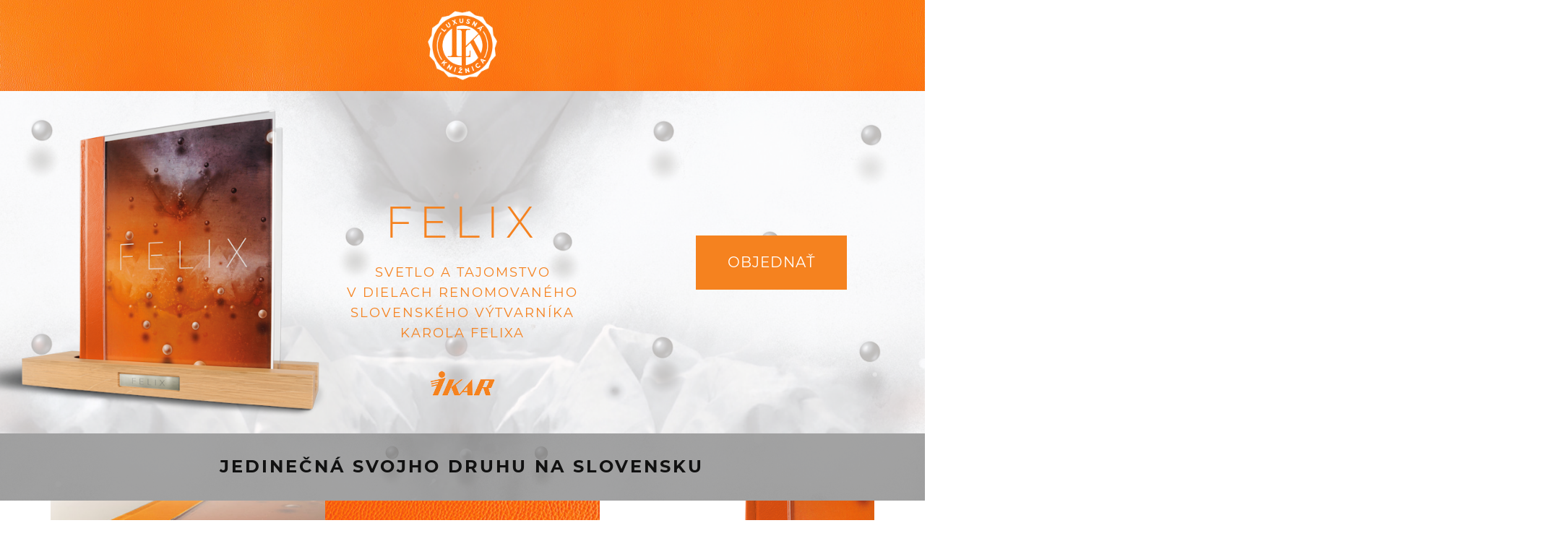

--- FILE ---
content_type: text/html
request_url: https://www.luxusnakniznica.sk/le/felix/
body_size: 13810
content:
<!DOCTYPE html>
<html style="font-size: 16px;" lang="sk-SK"><head>
    <meta name="viewport" content="width=device-width, initial-scale=1.0">
    <meta charset="utf-8">
    <meta name="keywords" content="FELIX, ​JEDINEČNÁ SVOJHO DRUHU NA SLOVENSKU, ​LIMITOVANÁ EDÍCIA 133 VÝTLAČKOV - S DEKRÉTOM O VLASTNÍCTVE, ​”Áno, Karol Felix je novodobý šaman.”​, KAROL FELIX, POZRITE SI UKÁŽKU, ​DOPRAJTE SI ZÁŽITOK S JEDINEČNOU PUBLIKÁCIOU FELIX">
    <meta name="description" content="SVETLO A TAJOMSTVO V DIELACH RENOMOVANÉHO
SLOVENSKÉHO VÝTVARNÍKA
KAROLA FELIXA">
    <meta name="page_type" content="np-template-header-footer-from-plugin">
    <title>FELIX - limitovaná edícia - Luxusná knižnica </title>
    <link rel="stylesheet" href="nicepage.css" media="screen">
<link rel="stylesheet" href="felix.css" media="screen">
    <script class="u-script" type="text/javascript" src="jquery.js" defer=""></script>
    <script class="u-script" type="text/javascript" src="nicepage.js" defer=""></script>
    <meta name="generator" content="AIG">
    <link id="u-theme-google-font" rel="stylesheet" href="fonts.css">
    
    
    
    
    
    
    
    
    
    
    
    
    
    
    
    
    
    
    
    
    
    
    
    
    
    
    
    
    
    
    
    
    
    
    
    
    
    
    
    
    <script type="application/ld+json">{
		"@context": "http://schema.org",
		"@type": "Organization",
		"name": "FELIX"
}</script>
    <meta name="theme-color" content="#478ac9">
    <meta property="og:title" content="FELIX - limitovaná edícia - Luxusná knižnica">
    <meta property="og:description" content="SVETLO A TAJOMSTVO V DIELACH RENOMOVANÉHO
SLOVENSKÉHO VÝTVARNÍKA
KAROLA FELIXA">
    <meta property="og:type" content="website">
  </head>
  <body data-home-page="felix.html" data-home-page-title="felix" class="u-body">
    <section class="u-clearfix u-image lazyload u-section-1" id="sec-3040" data-image-width="3000" data-image-height="340" data-bg="url(&quot;images/koza-oranz-pas-3000.jpg&quot;)">
      <div class="u-clearfix u-sheet u-valign-middle-sm u-valign-middle-xs u-sheet-1">
        <img class="u-image u-image-default u-preserve-proportions lazyload u-image-1" alt="" data-image-width="531" data-image-height="531" data-src="images/LOHOLKBIELE.png">
      </div>
    </section>
    <section class="u-clearfix u-image u-shading lazyload u-section-2" id="sec-2058" data-image-width="2088" data-image-height="555" data-bg="url(&quot;images/29-2000.jpg&quot;)">
      <div class="u-clearfix u-sheet u-valign-middle-lg u-valign-middle-md u-valign-middle-xl u-valign-top-sm u-sheet-1">
        <div class="u-clearfix u-expanded-width u-layout-wrap u-layout-wrap-1">
          <div class="u-layout">
            <div class="u-layout-row">
              <div class="u-container-style u-layout-cell u-size-20 u-layout-cell-1">
                <div class="u-container-layout u-valign-middle-lg u-valign-middle-md u-valign-middle-xl u-valign-top-sm u-valign-top-xs u-container-layout-1">
                  <img class="u-image lazyload u-image-1" data-image-width="700" data-image-height="566" data-src="images/felix-mockup-700.png">
                </div>
              </div>
              <div class="u-container-style u-layout-cell u-size-20 u-layout-cell-2">
                <div class="u-container-layout u-valign-top-sm u-valign-top-xs u-container-layout-2">
                  <h1 class="u-text u-text-custom-color-1 u-text-default-lg u-text-default-md u-text-default-sm u-text-default-xl u-text-1">FELIX</h1>
                  <p class="u-align-center u-text u-text-custom-color-1 u-text-2"> SVETLO A TAJOMSTVO <br>V DIELACH RENOMOVANÉHO <br>SLOVENSKÉHO VÝTVARNÍKA <br>KAROLA FELIXA
                  </p>
                  <img class="u-image u-image-default u-preserve-proportions lazyload u-image-2" alt="" data-image-width="150" data-image-height="58" data-src="images/logo-ikar-orange.png">
                </div>
              </div>
              <div class="u-container-style u-layout-cell u-size-20 u-layout-cell-3">
                <div class="u-container-layout u-valign-top-sm u-valign-top-xs u-container-layout-3">
                  <a href="objednavka.html" data-page-id="37790567" class="u-border-none u-btn u-button-style u-custom-color-1 u-hover-grey-10 u-btn-1">objednať</a>
                </div>
              </div>
            </div>
          </div>
        </div>
      </div>
    </section>
    <section class="u-clearfix u-image u-shading lazyload u-section-3" id="sec-7904" data-image-width="2100" data-image-height="170" data-bg="url(&quot;images/29-2100-04.jpg&quot;)">
      <div class="u-clearfix u-sheet u-valign-middle-sm u-valign-middle-xs u-sheet-1">
        <h2 class="u-subtitle u-text u-text-body-color u-text-1"> JEDINEČNÁ SVOJHO DRUHU NA SLOVENSKU</h2>
      </div>
    </section>
    <section class="u-clearfix u-section-4" id="sec-3083">
      <div class="u-clearfix u-sheet u-valign-middle-sm u-valign-middle-xs u-sheet-1">
        <div class="u-clearfix u-expanded-width u-layout-custom-sm u-layout-custom-xs u-layout-wrap u-layout-wrap-1">
          <div class="u-layout">
            <div class="u-layout-row">
              <div class="u-container-style u-image u-layout-cell u-size-20-lg u-size-20-md u-size-20-xl u-size-30-sm u-size-30-xs lazyload u-image-1" data-image-width="600" data-image-height="342" data-bg="url(&quot;images/KF-detail-plexi2-600.jpg&quot;)">
                <div class="u-container-layout u-container-layout-1"></div>
              </div>
              <div class="u-container-style u-image u-layout-cell u-size-20-lg u-size-20-md u-size-20-xl u-size-30-sm u-size-30-xs lazyload u-image-2" data-image-width="700" data-image-height="257" data-bg="url(&quot;images/koza-vysek1.jpg&quot;)">
                <div class="u-container-layout u-container-layout-2"></div>
              </div>
              <div class="u-container-style u-image u-layout-cell u-size-20-lg u-size-20-md u-size-20-xl u-size-60-sm u-size-60-xs lazyload u-image-3" data-image-width="1100" data-image-height="256" data-bg="url(&quot;images/felixmockup-pas-110.png&quot;)">
                <div class="u-container-layout u-container-layout-3"></div>
              </div>
            </div>
          </div>
        </div>
      </div>
    </section>
    <section class="u-clearfix u-gradient u-section-5" id="sec-8da0">
      <div class="u-clearfix u-sheet u-valign-middle-sm u-valign-middle-xs u-sheet-1">
        <div class="u-clearfix u-expanded-width u-layout-wrap u-layout-wrap-1">
          <div class="u-layout">
            <div class="u-layout-row">
              <div class="u-align-center-xl u-align-left-lg u-align-left-md u-align-left-sm u-align-left-xs u-container-style u-grey-60 u-layout-cell u-opacity u-opacity-30 u-size-30 u-layout-cell-1">
                <div class="u-container-layout u-valign-middle-xl u-container-layout-1">
                  <p class="u-align-center-xl u-text u-text-1"> UNIKÁTNA VÄZBA Z PLEXISKLA A KOŽE
DOPLNENÁ DREVENÝM STOJANOM</p>
                </div>
              </div>
              <div class="u-container-style u-layout-cell u-size-30 u-white u-layout-cell-2">
                <div class="u-container-layout u-valign-middle u-container-layout-2">
                  <ul class="u-text u-text-custom-color-1 u-text-2">
                    <li>400 strán​, dvojazyčná publikácia
v&nbsp;slovenskom a&nbsp;anglickom jazyku</li>
                    <li>limitovaný náklad originálnej grafiky</li>
                    <li>unikátny aršík známok podpísaný autorom</li>
                    <li>dekrét o vlastníctve</li>
                    <li>rukavice</li>
                  </ul>
                </div>
              </div>
            </div>
          </div>
        </div>
      </div>
    </section>
    <section class="u-clearfix u-grey-10 u-section-6" id="sec-7ede">
      <div class="u-clearfix u-sheet u-valign-middle-lg u-valign-middle-md u-valign-middle-xs u-sheet-1">
        <div class="u-clearfix u-expanded-width u-layout-wrap u-layout-wrap-1">
          <div class="u-layout">
            <div class="u-layout-row">
              <div class="u-align-justify u-container-style u-layout-cell u-size-16-md u-size-16-sm u-size-16-xs u-size-20-lg u-size-20-xl u-layout-cell-1">
                <div class="u-container-layout u-valign-middle u-container-layout-1">
                  <p class="u-text u-text-custom-color-1 u-text-1">
                    <span style="font-size: 1.125rem;"> O R I G I N Á L N A&nbsp; &nbsp;G R A F I K A <br>
                    </span>Limitovaná edícia originálnej grafiky, ktorá bola vytvorená Karolom Felixom
ako súčasť tejto knihy.
                  </p>
                </div>
              </div>
              <div class="u-container-style u-layout-cell u-size-20-lg u-size-20-xl u-size-24-md u-size-24-sm u-size-24-xs u-layout-cell-2">
                <div class="u-container-layout u-container-layout-2">
                  <img class="u-image u-image-default lazyload u-image-1" alt="" data-image-width="300" data-image-height="365" data-src="images/FELIX_Grafika-pre-luxusku-300.jpg">
                  <img class="u-image u-image-default lazyload u-image-2" alt="" data-image-width="300" data-image-height="364" data-src="images/prebal-grafika-4-300.jpg">
                </div>
              </div>
              <div class="u-container-style u-layout-cell u-size-20 u-layout-cell-3">
                <div class="u-container-layout u-container-layout-3">
                  <img class="u-absolute-hcenter-sm u-expanded-height-lg u-expanded-height-md u-expanded-height-sm u-expanded-height-xl u-image u-image-contain lazyload u-image-3" data-image-width="300" data-image-height="399" data-src="images/Fx1-CB-300.jpg">
                </div>
              </div>
            </div>
          </div>
        </div>
      </div>
    </section>
    <section class="u-clearfix u-grey-5 u-section-7" id="carousel_0f4f">
      <div class="u-clearfix u-sheet u-valign-middle-lg u-valign-middle-md u-valign-middle-sm u-sheet-1">
        <div class="u-clearfix u-expanded-width u-layout-wrap u-layout-wrap-1">
          <div class="u-layout">
            <div class="u-layout-row">
              <div class="u-container-style u-layout-cell u-size-19-lg u-size-19-md u-size-19-sm u-size-19-xs u-size-20-xl u-layout-cell-1">
                <div class="u-container-layout u-container-layout-1">
                  <img class="u-image u-image-default lazyload u-image-1" alt="" data-image-width="300" data-image-height="229" data-src="images/57-znamky.jpg">
                  <img class="u-image u-image-default lazyload u-image-2" alt="" data-image-width="300" data-image-height="375" data-src="images/prebal-znamky3-300.jpg">
                </div>
              </div>
              <div class="u-align-justify u-container-style u-layout-cell u-size-19-lg u-size-20-xl u-size-23-md u-size-23-sm u-size-23-xs u-layout-cell-2">
                <div class="u-container-layout u-valign-middle-xl u-valign-top-xs u-container-layout-2">
                  <p class="u-text u-text-custom-color-1 u-text-1">
                    <span style="font-size: 1.125rem;">U N I K ÁT N A&nbsp; &nbsp;Z N Á M K A </span>
                    <br> Najkrajšia
zahraničná známka sveta roku 2007, Peking. Posledné aršíky podpísané autorom sú
súčasťou publikácie FELIX.
                  </p>
                </div>
              </div>
              <div class="u-container-style u-image u-layout-cell u-size-18-md u-size-18-sm u-size-18-xs u-size-20-xl u-size-22-lg lazyload u-image-3" data-image-width="600" data-image-height="400" data-bg="url(&quot;images/FOLDER-ZNAMKY-600.png&quot;)">
                <div class="u-container-layout u-container-layout-3"></div>
              </div>
            </div>
          </div>
        </div>
      </div>
    </section>
    <section class="u-clearfix u-grey-10 u-section-8" id="carousel_ebb9">
      <div class="u-clearfix u-sheet u-valign-middle-lg u-valign-middle-md u-valign-middle-xl u-sheet-1">
        <div class="u-clearfix u-expanded-width-lg u-expanded-width-md u-expanded-width-xl u-expanded-width-xs u-layout-wrap u-layout-wrap-1">
          <div class="u-layout">
            <div class="u-layout-row">
              <div class="u-container-style u-layout-cell u-size-30 u-layout-cell-1">
                <div class="u-container-layout u-valign-top u-container-layout-1">
                  <p class="u-text u-text-1">
                    <span style="font-size: 1.125rem;"></span>Komplet <b><i>FELIX </i></b>obsahuje:
                  </p>
                  <ul class="u-text u-text-2">
                    <li>ručne číslovaná kniha (400 strán, rozmer 24,7 x 30 cm),</li>
                    <li>stojan na knihu z dubového dreva s kovovým gravírovaným
štítkom,</li>
                    <li>limitovaný náklad originálnej grafiky <i>V&nbsp;</i><i style="background-color: transparent; color: #111111; font-family: Montserrat,sans-serif; font-size: 1rem;">KRUHU&nbsp;</i>/ <i style="background-color: transparent; color: #111111; font-family: Montserrat,sans-serif; font-size: 1rem;">IN
A&nbsp;</i><i style="background-color: transparent; color: #111111; font-family: Montserrat,sans-serif; font-size: 1rem;">CIRCLE </i>
                      <span style="background-color: transparent; color: #111111; font-family: Montserrat,sans-serif;">(formát 22 x 22 cm, lept, mezzonita, rulety),</span>
                    </li>
                    <li>unikátny aršík známok podpísaný autorom – Najkrajšia zahraničná známka
sveta roku 2007, Peking,</li>
                    <li>dekrét o vlastníctve,</li>
                    <li>rukavice.</li>
                  </ul>
                </div>
              </div>
              <div class="u-align-left u-container-style u-layout-cell u-size-30 u-layout-cell-2">
                <div class="u-container-layout u-valign-top-lg u-valign-top-md u-valign-top-xl u-container-layout-2">
                  <p class="u-text u-text-3">
                    <span style="font-size: 1.125rem;"></span> Exkluzívne spracovanie knihy:&nbsp;&nbsp;
                  </p>
                  <ul class="u-text u-text-4">
                    <li> Špeciálna kombinovaná
väzba knihy z&nbsp;pravej kože a&nbsp;plexiskla.</li>
                    <li>Väzba je šitá bavlnenou niťou, spevnená koženým kapitálikom, razba
bielou fóliou, reliéfna razba a&nbsp;dve lacetky (oranžová a&nbsp;béžová).</li>
                    <li>Každý výtlačok je ručne viazaný v&nbsp;kníhviazačskej dielni Richard
Mayer v&nbsp;Esslingene.&nbsp;</li>
                    <li>Vytlačené štvorfarebne na papieri Garda Pat Bianca s&nbsp;volumenom 1,3
a&nbsp;135 g, v&nbsp;tlačiarni TBB, a. s., Banská Bystrica.</li>
                    <li>Každý výtlačok je ručne číslovaný kaligrafom.&nbsp;&nbsp;</li>
                  </ul>
                </div>
              </div>
            </div>
          </div>
        </div>
      </div>
    </section>
    <section class="u-clearfix u-image lazyload u-section-9" id="sec-0972" data-image-width="3000" data-image-height="340" data-bg="url(&quot;images/koza-oranz-pas-3000.jpg&quot;)">
      <div class="u-clearfix u-sheet u-valign-middle-md u-valign-middle-sm u-valign-middle-xl u-valign-middle-xs u-sheet-1">
        <h2 class="u-align-center-md u-align-center-sm u-align-center-xs u-subtitle u-text u-text-body-alt-color u-text-1"> LIMITOVANÁ EDÍCIA 133 VÝTLAČKOV - S DEKRÉTOM O VLASTNÍCTVE</h2>
      </div>
    </section>
    <section class="u-clearfix u-grey-15 u-section-10" id="carousel_4954">
      <div class="u-clearfix u-sheet u-valign-middle-xl u-sheet-1">
        <div class="u-clearfix u-expanded-width u-layout-custom-sm u-layout-custom-xs u-layout-wrap u-layout-wrap-1">
          <div class="u-layout">
            <div class="u-layout-row">
              <div class="u-container-style u-image u-image-contain u-layout-cell u-size-24-xs u-size-26-lg u-size-26-md u-size-26-xl u-size-30-sm lazyload u-image-1" data-image-width="4256" data-image-height="3543" data-bg="url(&quot;images/kniha01moc.png&quot;)">
                <div class="u-container-layout u-container-layout-1"></div>
              </div>
              <div class="u-container-style u-layout-cell u-size-17-lg u-size-17-xl u-size-19-md u-size-30-sm u-size-36-xs u-layout-cell-2">
                <div class="u-container-layout u-container-layout-2">
                  <p class="u-text u-text-1"> Súčasťou každej číslovanej knihy je: </p>
                  <ul class="u-text u-text-2">
                    <li>originálna grafika&nbsp;</li>
                    <li>aršík známok “najkrajšia známka”</li>
                    <li>rukavice&nbsp;</li>
                    <li>dekrét o vlastníctve&nbsp;</li>
                  </ul>
                </div>
              </div>
              <div class="u-container-style u-layout-cell u-size-15-md u-size-17-lg u-size-17-xl u-size-60-sm u-size-60-xs u-layout-cell-3">
                <div class="u-container-layout u-container-layout-3">
                  <img class="u-image u-image-default lazyload u-image-2" alt="" data-image-width="300" data-image-height="425" data-src="images/dekret.jpg">
                  <img class="u-image u-image-default lazyload u-image-3" alt="" data-image-width="300" data-image-height="98" data-src="images/Rukavice-300.png">
                </div>
              </div>
            </div>
          </div>
        </div>
      </div>
    </section>
    <section class="skrollable u-clearfix u-image u-parallax u-shading lazyload u-section-11" id="sec-d953" data-image-width="2100" data-image-height="199" data-bg="url(&quot;images/29-2100-02.jpg&quot;)">
      <div class="u-clearfix u-sheet u-sheet-1"></div>
    </section>
    <section class="u-clearfix u-section-12" id="sec-985f">
      <div class="u-clearfix u-sheet u-valign-middle-xs u-sheet-1">
        <div class="u-clearfix u-expanded-width u-layout-wrap u-layout-wrap-1">
          <div class="u-layout">
            <div class="u-layout-row">
              <div class="u-size-20-lg u-size-20-xl u-size-29-sm u-size-29-xs u-size-60-md">
                <div class="u-layout-col">
                  <div class="u-size-30">
                    <div class="u-layout-row">
                      <div class="u-container-style u-image u-layout-cell u-size-31 lazyload u-image-1" data-image-width="300" data-image-height="232" data-bg="url(&quot;images/matica-300-01.jpg&quot;)">
                        <div class="u-container-layout u-container-layout-1"></div>
                      </div>
                      <div class="u-container-style u-image u-layout-cell u-size-29 lazyload u-image-2" data-image-width="300" data-image-height="249" data-bg="url(&quot;images/matica-300-02.jpg&quot;)">
                        <div class="u-container-layout u-container-layout-2"></div>
                      </div>
                    </div>
                  </div>
                  <div class="u-size-30">
                    <div class="u-layout-row">
                      <div class="u-container-style u-image u-layout-cell u-size-31 lazyload u-image-3" data-image-width="300" data-image-height="242" data-bg="url(&quot;images/matica-300-03.jpg&quot;)">
                        <div class="u-container-layout u-container-layout-3"></div>
                      </div>
                      <div class="u-container-style u-image u-layout-cell u-size-29 lazyload u-image-4" data-image-width="300" data-image-height="263" data-bg="url(&quot;images/matica-300-04.jpg&quot;)">
                        <div class="u-container-layout u-container-layout-4"></div>
                      </div>
                    </div>
                  </div>
                </div>
              </div>
              <div class="u-size-31-sm u-size-31-xs u-size-40-lg u-size-40-xl u-size-60-md">
                <div class="u-layout-col">
                  <div class="u-align-justify u-container-style u-layout-cell u-size-60 u-layout-cell-5">
                    <div class="u-container-layout u-valign-middle-xl u-container-layout-5">
                      <p class="u-text u-text-custom-color-1 u-text-1">
                        <span style="font-size: 1.125rem;"> K E Ď&nbsp; &nbsp;K A R O L&nbsp; &nbsp;<br>N E P R E S A D Z U J E&nbsp; &nbsp;F E L I X A&nbsp;<br>
                        </span>
                        <br>S Karolom Felixom nie je nuda. A platí to aj pre jeho umenie. Veľmi rýchlo vie prejsť na
stranu diváka a pozrieť sa na výstavu jeho očami.&nbsp;Zostavuje jej koncepciu tak, aby bola
rozmanitá, nadýchaná, provokujúca. Obľubuje prelínanie disciplín, priam ich bytostne
potrebuje. Po veľkej „plachte“ abstraktného obrazu rád „prepne“ do miniatúrneho
formátu a na poštovej známke navrhne trebárs kostolík v Dražovciach, Lomnický štít alebo
kamene a minerály. V prípade poštových známok Karol až tak nepresadzuje Felixa, ale
jedna vec je aj pri nich zrejmá. Sú od jedného autora, ktorému nerobí problém pohybovať
sa na rôznych územiach – suverénne a bez pátosu.
                      </p>
                    </div>
                  </div>
                </div>
              </div>
            </div>
          </div>
        </div>
      </div>
    </section>
    <section class="u-clearfix u-grey-50 u-lightbox u-section-13" id="sec-281a">
      <div class="u-clearfix u-sheet u-valign-middle-lg u-valign-middle-md u-valign-middle-sm u-sheet-1">
        <div class="u-clearfix u-expanded-width-lg u-expanded-width-md u-expanded-width-sm u-expanded-width-xl u-layout-wrap u-layout-wrap-1">
          <div class="u-layout">
            <div class="u-layout-row">
              <div class="u-align-justify u-container-style u-layout-cell u-size-39-xl u-size-42-lg u-size-42-md u-size-42-sm u-size-42-xs u-layout-cell-1">
                <div class="u-container-layout u-valign-top-md u-valign-top-sm u-valign-top-xs u-container-layout-1">
                  <p class="u-text u-text-1">
                    <span style="font-size: 1.125rem;">U Č I T E Ľ&nbsp; &nbsp;A&nbsp; &nbsp;Ž I A K&nbsp;</span>
                    <br>
                    <br>Veľmi skoro zistil, čo chce v živote robiť. Už na základnej škole ho to ťahalo na ŠUP-ku, no jeho mama
Oľga, docentka na pedagogickej fakulte v Nitre, bola zásadne proti. Chcela, aby jej syn mal klasické
vzdelanie, a tak Karol išiel na gymnázium. Ako sa neskôr ukázalo, nebol to žiadny hendikep. Intenzívne
vnímal prítomnosť umeleckých kníh v rodičovskej knižnici, listoval v monografiách výtvarníkov, až zrazu
objavil grafiku Kolomana Sokola – s obdivom hltal jeho drevoryty, drevorezy či lepty s akvatintami. A
od Sokola bolo už len na skok k Vincentovi Hložníkovi a Albínovi Brunovskému. A práve druhý menovaný
sa stal jeho profesorom na Vysokej škole výtvarných umení v Bratislave. <span style="font-weight: 700;">Učiteľ a žiak. Brunovský
a Felix. Vzájomný rešpekt, ale, ako to u silných osobností nezriedka býva, aj iskrenie. Nikdy však
nie boj. Karol však išiel svojou cestou, aj preto sa stal osobitý.</span>
                  </p>
                </div>
              </div>
              <div class="u-container-style u-image u-image-contain u-layout-cell u-size-18-lg u-size-18-md u-size-18-sm u-size-18-xs u-size-21-xl lazyload u-image-1" data-image-width="841" data-image-height="1200" data-bg="url(&quot;images/ucitel-full.jpg&quot;)">
                <div class="u-container-layout u-container-layout-2"></div>
              </div>
            </div>
          </div>
        </div>
      </div>
    </section>
    <section class="u-clearfix u-image u-shading lazyload u-section-14" id="carousel_aa4c" data-image-width="2100" data-image-height="359" data-bg="url(&quot;images/29-2100-03.jpg&quot;)">
      <div class="u-clearfix u-sheet u-valign-middle u-sheet-1">
        <h2 class="u-align-center u-subtitle u-text u-text-black u-text-default-lg u-text-default-md u-text-default-xl u-text-1"> ”Áno, Karol Felix je novodobý šaman.”<span style="font-weight: 400;"></span>
        </h2>
      </div>
    </section>
    <section class="u-clearfix u-custom-color-1 u-lightbox u-section-15" id="carousel_0c51">
      <div class="u-clearfix u-sheet u-sheet-1">
        <div class="u-clearfix u-expanded-width u-layout-wrap u-layout-wrap-1">
          <div class="u-layout">
            <div class="u-layout-row">
              <div class="u-container-style u-image u-layout-cell u-size-20-xl u-size-22-lg u-size-22-md u-size-22-sm u-size-22-xs lazyload u-image-1" data-image-width="875" data-image-height="1200" data-bg="url(&quot;images/volna-grafika-full.jpg&quot;)">
                <div class="u-container-layout u-container-layout-1"></div>
              </div>
              <div class="u-align-justify u-container-style u-layout-cell u-size-38-lg u-size-38-md u-size-38-sm u-size-38-xs u-size-40-xl u-layout-cell-2">
                <div class="u-container-layout u-valign-middle-xl u-container-layout-2">
                  <p class="u-text u-text-1">
                    <span style="font-size: 1.125rem;"> K A Ž D Á&nbsp; &nbsp;B O D K A&nbsp; &nbsp;M Á&nbsp; &nbsp;S V O J&nbsp; &nbsp; Z M Y S E L&nbsp; –&nbsp; V O Ľ N Á&nbsp; &nbsp;G R A F I K A<br>
                    </span>
                    <br> Od figurálnej kompozície Veľ ký testament I. – Francois Villon (lept, 1982) až po Balance (lept, mezzotinta,
2019). Listovanie v časovom oblúku portfólia grafických listov Karola Felixa je rozmanitý a
nasýtený bohatým obsahom. Staroegyptská civilizácia so svojím neotrasiteľným kánonom, tajomné
veže v Mezopotámii, antické tragédie a komédie v starovekom Grécku a Ríme. Áno, to všetko a
mnoho ďalšieho patrí k silným inšpiráciám, ale pre Karola by bolo málo, keby na svojich obrazoch
zopakoval len tradičné obrazy staroegyptských bôžikov. Vedie s nimi dialóg ponad čas, zasadzuje ich
do súčasného kontextu. Štylizuje figúru do abstraktných znakov, kulisy buduje vo „felixovskej“ atmosfére
s provokujúcim nedopovedaním obsahu. <span style="font-weight: 700;">Každá bodka má svoje miesto, každá línia má svoj zmysel<span style="font-weight: 400;">. Zvládnutie&nbsp;</span>
                    </span>klasických grafických techník si vyžaduje veľa času, úsilia i praxe.
                  </p>
                </div>
              </div>
            </div>
          </div>
        </div>
      </div>
    </section>
    <section class="u-clearfix u-white u-section-16" id="carousel_1a80">
      <div class="u-clearfix u-sheet u-valign-middle-md u-valign-middle-sm u-valign-middle-xs u-sheet-1">
        <div class="u-clearfix u-expanded-width-lg u-expanded-width-md u-expanded-width-sm u-expanded-width-xs u-layout-wrap u-layout-wrap-1">
          <div class="u-layout" style="">
            <div class="u-layout-row" style="">
              <div class="u-align-justify u-container-style u-layout-cell u-size-25-xl u-size-30-lg u-size-38-md u-size-38-sm u-size-38-xs u-layout-cell-1">
                <div class="u-container-layout u-valign-middle-md u-valign-middle-sm u-valign-middle-xl u-valign-middle-xs u-container-layout-1">
                  <p class="u-text u-text-1">
                    <span style="font-size: 1.125rem;"> D V A&nbsp; &nbsp;F E N O M É N Y <br>-&nbsp; S V E T L O&nbsp; &nbsp;A&nbsp; &nbsp;T A J O M S T V O
                    </span>
                    <br>
                    <br> Tajomstvo a svetlo - dva najdôležitejšie fenomény tvorby <br>Karola Felixa. <br>Tajomstvo nechajme nedopovedané, tak ako to často robí
aj samotný autor. Veď čo by to bolo za tajomstvo? Ale čo so
svetlom? <span style="font-style: italic;">„To je nevyhnutné pre život a od mladosti ma fascinovalo,“ </span>odpovedá Karol. <span style="font-style: italic;">„V celej mojej tvorbe hrá mimoriadnu
rolu. Lept s mezzotintou robím najmä preto, lebo mi
z tmy umožňuje vyťahovať na povrch záblesky svetla. Svetlo
bez tmy nemôže existovať, ale zároveň je to pre mňa metafora:
svetlo je pozitívny pojem zrodu a zhmotnenie niečoho, čo
dáva životu zmysel. Navyše so svetlom sa dá hrať.“&nbsp;</span>
                    <br>Svetlo používa autor aj na svojich výstavách ako hlavného
hýbateľa deja. Využíva jeho intenzitu, ale i zmenu jeho
nasýtenosti počas dňa. Svetlo odkrýva tajomstvá jeho diela,
ale nie všetky – akoby sa niektoré dvere zase pozatvárali.<br>
                    <span style="font-weight: 700;">Áno, tento umelec je novodobý šaman<span style="font-weight: 400;">.&nbsp;</span>
                    </span>
                  </p>
                </div>
              </div>
              <div class="u-container-style u-layout-cell u-size-22-md u-size-22-sm u-size-22-xs u-size-30-lg u-size-35-xl u-layout-cell-2">
                <div class="u-container-layout u-container-layout-2">
                  <img class="u-image lazyload u-image-1" data-image-width="500" data-image-height="734" data-src="images/fenomeny-02-400.jpg">
                  <img class="u-image u-image-default lazyload u-image-2" alt="" data-image-width="400" data-image-height="519" data-src="images/fenomny-01-400.jpg">
                </div>
              </div>
            </div>
          </div>
        </div>
      </div>
    </section>
    <section class="u-clearfix u-image u-shading lazyload u-section-17" id="carousel_3484" data-image-width="2100" data-image-height="170" data-bg="url(&quot;images/29-2100-04.jpg&quot;)">
      <div class="u-clearfix u-sheet u-sheet-1"></div>
    </section>
    <section class="u-clearfix u-grey-50 u-section-18" id="carousel_f327">
      <div class="u-clearfix u-sheet u-sheet-1">
        <div class="u-clearfix u-expanded-width u-layout-wrap u-layout-wrap-1">
          <div class="u-layout">
            <div class="u-layout-row">
              <div class="u-container-style u-layout-cell u-size-27-md u-size-27-sm u-size-27-xs u-size-32-lg u-size-32-xl u-layout-cell-1">
                <div class="u-container-layout u-valign-bottom-xl u-container-layout-1">
                  <img class="u-image lazyload u-image-1" data-image-width="407" data-image-height="550" data-src="images/64-4001.png">
                  <img class="u-image u-image-default lazyload u-image-2" alt="" data-image-width="400" data-image-height="550" data-src="images/90B_400.png">
                </div>
              </div>
              <div class="u-align-justify u-container-style u-layout-cell u-size-28-lg u-size-28-xl u-size-33-md u-size-33-sm u-size-33-xs u-layout-cell-2">
                <div class="u-container-layout u-container-layout-2">
                  <p class="u-text u-text-1">
                    <span style="font-size: 1.125rem;"> S&nbsp; &nbsp;V Y L Ú Č E N Í M&nbsp; &nbsp;N U D Y&nbsp;<br>
                    </span>
                    <br>Grafika zostáva fundamentom Karolovej tvorby, ale súčasne
prebýva v širokom riečisku jeho ďalších výtvarných disciplín.
Niektoré motívy či znaky z grafiky sa objavia v maľbe alebo aj
v inštaláciách. No platí to tiež opačne – jedno ovplyvňuje druhé,
druhé zase tretie a to ďalšie. Karol nemá rád zaradenie,
lebo pomocné škatuľky pri svojej tvorbe bytostne neznáša.
Rád sa s tvorbou pohybuje medzi nebom a zemou, ale tá vždy
je o ľuďoch a prostredí okolo nich. Na povrch jeho obrazov
veľmi často presakuje aj humor podobne ako v jeho slovách.
                  </p>
                </div>
              </div>
            </div>
          </div>
        </div>
      </div>
    </section>
    <section class="u-clearfix u-image u-shading lazyload u-section-19" id="carousel_9e07" data-image-width="2100" data-image-height="160" data-bg="url(&quot;images/29-2100-07.jpg&quot;)">
      <div class="u-clearfix u-sheet u-sheet-1"></div>
    </section>
    <section class="u-clearfix u-lightbox u-white u-section-20" id="carousel_37cc">
      <div class="u-clearfix u-sheet u-valign-middle-lg u-valign-middle-md u-valign-middle-xl u-sheet-1">
        <div class="u-clearfix u-expanded-width u-layout-wrap u-layout-wrap-1">
          <div class="u-layout">
            <div class="u-layout-row">
              <div class="u-container-style u-image u-layout-cell u-size-19 lazyload u-image-1" data-image-width="879" data-image-height="1200" data-bg="url(&quot;images/nechat-full.jpg&quot;)">
                <div class="u-container-layout u-container-layout-1"></div>
              </div>
              <div class="u-align-justify u-container-style u-layout-cell u-size-41 u-layout-cell-2">
                <div class="u-container-layout u-valign-middle-lg u-container-layout-2">
                  <p class="u-text u-text-custom-color-1 u-text-1">
                    <span style="font-size: 1rem;"> N E C H AŤ&nbsp; &nbsp;S A&nbsp; &nbsp;V I E S Ť&nbsp; &nbsp;O B R A Z O M&nbsp; -&nbsp; M A Ľ B A&nbsp;<br>
                    </span>
                    <br>Zvedavosť a hľadanie môžu priniesť nečakané a prekvapivé výsledky. To je presne to, čo ho
na tvorbe vzrušuje – hľadanie toho správneho okamihu, keď je obraz hotový. Nemá na to
ani recept, ani nič, čo by pripomínalo akékoľvek pravidlo. Ako však tvrdí, „ak ten okamih
nezachytíš, obraz buď uťaháš, alebo bude pôsobiť nedopovedane“. <br>Možno ako reakcia na komorné formáty grafiky, známok a exlibris ho pri maľ be lákajú
väčšie formáty. Je tiež príznačné, že v maľbe sa u neho figúra objavuje menej ako v iných
médiách, ktorým sa venuje. „Pri práci na obraze je asi najkrajšie to, že v procese maľovania
vzniknú momenty, keď ťa náhodne uchopený detail môže priviesť k úplne inému výsledku,
než bol tvoj pôvodný zámer,“ vyznáva sa Karol.<br>
                    <span style="font-style: italic; font-weight: 700;">„Nechať sa viesť obrazom môže byť
naozaj vzrušujúce."</span>
                  </p>
                </div>
              </div>
            </div>
          </div>
        </div>
      </div>
    </section>
    <section class="u-clearfix u-grey-15 u-section-21" id="carousel_dece">
      <div class="u-clearfix u-sheet u-valign-middle-lg u-valign-middle-md u-valign-middle-sm u-sheet-1">
        <div class="u-clearfix u-expanded-width-lg u-expanded-width-md u-expanded-width-sm u-expanded-width-xs u-layout-wrap u-layout-wrap-1">
          <div class="u-layout">
            <div class="u-layout-row">
              <div class="u-align-justify u-container-style u-layout-cell u-size-33-lg u-size-33-md u-size-33-sm u-size-33-xs u-size-36-xl u-layout-cell-1">
                <div class="u-container-layout u-container-layout-1">
                  <p class="u-text u-text-1">
                    <span style="font-size: 0.9375rem;"> N O V É&nbsp; &nbsp;D O B R O D R U Ž S T V O&nbsp; -&nbsp; D I G I TÁ L N A&nbsp; &nbsp;G R A F I K A<br>
                    </span>
                    <br> Súkromné dobrodružstvo s možnosťami digitálnej či počítačovej grafiky sa začalo
vďaka jeho synom. Ten starší mu ako vianočný darček pripravil iPad Pro... a k
tomu Apple Pen. A ten mladší mu zase neomylne stiahol tie správne intuitívne
aplikácie. A zvedavosť naštartovala čosi, čo prekvapilo aj jeho samotného.&nbsp;<br>
                    <span style="font-style: italic;">„Páčilo sa mi, že v hre je nestála individuálna technická virtuozita ako pri klasických
grafických technikách,“</span> vyznáva sa. <span style="font-style: italic;">„Ak k tomu prirátam možnosť vrátiť
každý chybný či neúspešný krok späť – a k tomu nekonečné možnosti variovania
motívu –</span>
                    <span style="font-weight: 700;">
                      <span style="font-style: italic;">, pre mňa to bol určite začiatok nového dobrodružstva, ktoré som nevyhnutne musel okamžite vyskúšať.</span>&nbsp;<span style="font-weight: 400;"></span>
                    </span>
                    <span style="font-style: italic;">A tak sa stalo, že digitálna grafika je&nbsp;dnes súčasťou mojej tvorby , z môjho pohľadu rovnocennou s inými médiami.“</span>
                  </p>
                </div>
              </div>
              <div class="u-container-style u-layout-cell u-size-24-xl u-size-27-lg u-size-27-md u-size-27-sm u-size-27-xs u-layout-cell-2">
                <div class="u-container-layout u-valign-bottom-xs u-valign-middle-lg u-valign-middle-md u-valign-middle-xl u-container-layout-2">
                  <img class="u-expanded-width-sm u-expanded-width-xl u-expanded-width-xs u-image lazyload u-image-1" data-image-width="600" data-image-height="436" data-src="images/digital-600.jpg">
                </div>
              </div>
            </div>
          </div>
        </div>
      </div>
    </section>
    <section class="skrollable u-clearfix u-image u-parallax u-shading lazyload u-section-22" id="carousel_1aed" data-image-width="2100" data-image-height="359" data-bg="url(&quot;images/29-2100-03.jpg&quot;)">
      <div class="u-clearfix u-sheet u-sheet-1"></div>
    </section>
    <section class="skrollable u-clearfix u-lightbox u-white u-section-23" id="sec-fc26">
      <div class="u-clearfix u-sheet u-valign-middle-xl u-sheet-1">
        <div class="u-clearfix u-layout-wrap u-layout-wrap-1">
          <div class="u-layout">
            <div class="u-layout-row">
              <div class="u-container-style u-image u-image-contain u-layout-cell u-size-14-md u-size-14-sm u-size-14-xs u-size-15-lg u-size-15-xl lazyload u-image-1" data-image-width="600" data-image-height="728" data-bg="url(&quot;images/portret-600-02.jpg&quot;)">
                <div class="u-container-layout u-container-layout-1"></div>
              </div>
              <div class="u-align-justify u-container-style u-layout-cell u-size-45-lg u-size-45-xl u-size-46-md u-size-46-sm u-size-46-xs u-white u-layout-cell-2">
                <div class="u-container-layout u-container-layout-2">
                  <p class="u-text u-text-custom-color-1 u-text-1">
                    <span style="font-size: 1rem;"> U R O B I Ť&nbsp; &nbsp;D O B R Ý&nbsp; &nbsp;P O R T R É T&nbsp; &nbsp;J E&nbsp; &nbsp;K U M Š T&nbsp; -&nbsp; K R E S B A&nbsp;<br>
                    </span>
                    <br>Otázka obsahu, formálnej rozmanitosti a kresby je citeľná aj u Felixa. Sám tvrdí, že najmä po abstraktných obrazoch si sadá k realistickej kresbe, pretože
ju má rád. Priznáva sa, že čím je starší, tým radšej sa vracia k banálnemu,
obyčajnému realistickému kresleniu... či už podľa živého modelu, alebo pokojne
aj podľa fotografií v prípade už nežijúcich osobností. <br>
                    <span style="font-style: italic;">„Vyberám si hlavne ľudí, ktorí sú mi blízki, ktorých obdivujem, alebo tých,
ktorých práca ma ovplyvnila,“</span> hovorí autor. <span style="font-style: italic;">„<span style="font-weight: 700;">Ale urobiť dobrý portrét je
naozaj kumšt.</span> Možno práve preto tie najlepšie portréty v histórii výtvarného
umenia vyžarujú niečo nadčasové, stále aktuálne a prenosné v čase.”
                    </span>
                  </p>
                </div>
              </div>
            </div>
          </div>
        </div>
      </div>
    </section>
    <section class="skrollable u-clearfix u-image u-parallax u-shading lazyload u-section-24" id="carousel_deb3" data-image-width="2000" data-image-height="1378" data-bg="url(&quot;images/29-full-2000.jpg&quot;)">
      <div class="u-clearfix u-sheet u-sheet-1"></div>
    </section>
    <section class="u-clearfix u-custom-color-2 u-section-25" id="carousel_3097">
      <div class="u-clearfix u-sheet u-valign-middle-lg u-valign-middle-md u-valign-middle-xl u-sheet-1">
        <div class="u-clearfix u-expanded-width u-layout-wrap u-layout-wrap-1">
          <div class="u-layout">
            <div class="u-layout-row">
              <div class="u-container-style u-layout-cell u-size-25-xl u-size-28-lg u-size-28-md u-size-28-sm u-size-28-xs u-layout-cell-1">
                <div class="u-container-layout u-container-layout-1">
                  <img class="u-absolute-hcenter-xs u-expanded u-image u-image-contain lazyload" data-image-width="700" data-image-height="546" data-src="images/pokora-700.jpg">
                </div>
              </div>
              <div class="u-align-justify u-container-style u-layout-cell u-size-32-lg u-size-32-md u-size-32-sm u-size-32-xs u-size-35-xl u-layout-cell-2">
                <div class="u-container-layout u-valign-middle-lg u-valign-middle-md u-valign-middle-sm u-valign-middle-xs u-container-layout-2">
                  <p class="u-text u-text-1"> U Č I Ť&nbsp; &nbsp;S A&nbsp; &nbsp;P O K O R E&nbsp; -&nbsp; P O Š T O V É&nbsp; &nbsp;Z N Á M K Y&nbsp;<br>
                    <br>Známková tvorba má v tvorbe Karola Felixa špecifické miesto. Prepojenie funguje
na viacerých úrovniach. Nebyť odporučenia profesora Albína Brunovského,
pravdepodobne by sa k tvorbe známok vôbec nedostal. Dnes má realizovanú
jednu, ešte československú známku, a viac než šesťdesiat slovenských známok.
Táto práca je iná aj tým, že na rozdiel od voľnej tvorby ide v prípade rytých
známok vždy o spoluprácu výtvarníka a rytca. <span style="font-weight: 700;">Dobrá známka môže vzniknúť
len vtedy, ak sú obaja – výtvarník aj rytec – nastavení doslova na rovnakú
vlnovú dĺžku.</span> Pri návrhu známky musí brať výtvarník do úvahy aj zmenšenie
formátu. Učí trochu i pokore, námet je totiž dôležitejší ako sebaprezentácia.
                  </p>
                </div>
              </div>
            </div>
          </div>
        </div>
      </div>
    </section>
    <section class="u-clearfix u-grey-15 u-section-26" id="carousel_417a">
      <div class="u-clearfix u-sheet u-sheet-1">
        <div class="u-clearfix u-expanded-width u-layout-wrap u-layout-wrap-1">
          <div class="u-layout">
            <div class="u-layout-row">
              <div class="u-align-justify u-container-style u-layout-cell u-size-31-lg u-size-32-xl u-size-35-md u-size-35-sm u-size-35-xs u-layout-cell-1">
                <div class="u-container-layout u-valign-middle-md u-valign-middle-sm u-valign-middle-xs u-container-layout-1">
                  <p class="u-text u-text-1">
                    <span style="font-size: 1rem;"> S O C H A&nbsp; -&nbsp; D O T Ý K AŤ&nbsp; &nbsp;S A&nbsp; &nbsp;O Č A M I&nbsp;<br>
                    </span>
                    <br>Karol Felix je aj autorom osem metrov vysokej sochy Dotyk, ktorá je pred administratívnou
budovou súkromného podniku v obci Rumanová. Aj tá je odrazom výtvarného myslenia
naprieč médiami. Aj keď Karol nie je vyškolený sochár, ponuka vytvoriť skulptúru takej
veľkosti a s použitím takého zaujímavého materiálu, akým je corten, sa neodmieta. <br>
                    <span style="font-style: italic;">„Myslím, že nie je v rozpore s tvaroslovím, pre mňa typickým v grafike či v iných výtvarných
médiách,“</span> približuje Karol.<span style="font-style: italic;"> „Musím však podotknúť, že až po osadení sochy na miesto
určenia som uveril, že sme to zvládli k spokojnosti všetkých zúčastnených. Čerešničkou na
torte bolo potom sledovať, ako corten postupne mení oxidáciou farbu a socha začína žiť
svojím vlastným životom.“</span>
                  </p>
                </div>
              </div>
              <div class="u-container-style u-image u-image-contain u-layout-cell u-size-25-md u-size-25-sm u-size-25-xs u-size-28-xl u-size-29-lg lazyload u-image-1" data-image-width="600" data-image-height="452" data-bg="url(&quot;images/socha.jpg&quot;)">
                <div class="u-container-layout u-valign-top u-container-layout-2"></div>
              </div>
            </div>
          </div>
        </div>
      </div>
    </section>
    <section class="u-clearfix u-image u-shading lazyload u-section-27" id="sec-7486" data-image-width="2100" data-image-height="359" data-bg="url(&quot;images/29-2100-03.jpg&quot;)">
      <div class="u-clearfix u-sheet u-sheet-1"></div>
    </section>
    <section class="u-clearfix u-image lazyload u-section-28" id="carousel_2e68" data-image-width="3000" data-image-height="340" data-bg="url(&quot;images/koza-oranz-pas-3000.jpg&quot;)">
      <div class="u-clearfix u-sheet u-valign-middle u-sheet-1">
        <h2 class="u-align-center u-subtitle u-text u-text-body-alt-color u-text-default u-text-1">KAROL FELIX</h2>
      </div>
    </section>
    <section class="u-clearfix u-section-29" id="carousel_2d0d">
      <div class="u-clearfix u-sheet u-valign-middle-md u-valign-middle-sm u-valign-top-lg u-sheet-1">
        <div class="u-clearfix u-expanded-width-lg u-expanded-width-md u-expanded-width-sm u-expanded-width-xs u-layout-wrap u-layout-wrap-1">
          <div class="u-layout">
            <div class="u-layout-row">
              <div class="u-container-style u-layout-cell u-size-17 u-layout-cell-1">
                <div class="u-container-layout u-container-layout-1">
                  <img class="u-image lazyload u-image-1" data-image-width="300" data-image-height="53" data-src="images/Felix-podpis-300.jpg">
                  <div class="u-expanded-width-lg u-image u-image-circle u-preserve-proportions lazyload u-image-2" alt="" data-image-width="400" data-image-height="399" data-bg="url(&quot;images/IMG_1426-400.jpg&quot;)"></div>
                </div>
              </div>
              <div class="u-align-justify u-container-style u-layout-cell u-size-43 u-layout-cell-2">
                <div class="u-container-layout u-valign-middle-lg u-valign-middle-md u-valign-middle-sm u-valign-middle-xs u-container-layout-2">
                  <p class="u-text u-text-custom-color-1 u-text-1"> Narodil sa 26. júla 1961 v Košiciach Oľge Felixovej (rod. Sokolovej) a Karolovi Felixovi ako starší z&nbsp;dvoch súrodencov. Brat Boris (1964). Žije a pracuje v Nitre. Je členom Výtvarnej únie Slovenska, Spolku
grafikov Slovenska, Združenia grafikov G Bod, Združenia českých umelcov grafikov Hollar a čestným
členom Spoločnosti škótskych umelcov. Za svoju tvorbu získal množstvo prestížnych medzinárodných
i slovenských ocenení. <br>Venuje sa grafike, maľbe, kresbe, knižnej ilustrácii, známkovej tvorbe, tvorbe objektov, plastík a inštalácií.
Povedľa tohto širokého spektra výtvarnej tvorby pravidelne organizuje kurátorské projekty,
prednáša a organizuje prezentácie po celom svete. Pripravil desiatky samostatných výstav a zúčastnil
sa násobne viac kolektívnych výstav na všetkých kontinentoch. Miluje svoju rodinu, s obľubou sleduje
športové dianie, duchom i telom je cestovateľ po známych kultúrnych mestách i objaviteľom menej
neznámych výziev, je úprimný vyznávač aktívneho spoločenského života so všetkým, čo k tomu patrí...
Občas sa pýtam, ako sa to dá stihnúť ? Akoby odpovedal klasik: „Jeho deň má 24 hodín a noc…“
                  </p>
                </div>
              </div>
            </div>
          </div>
        </div>
      </div>
    </section>
    <section class="u-clearfix u-image lazyload u-section-30" id="carousel_331c" data-image-width="3000" data-image-height="340" data-bg="url(&quot;images/koza-oranz-pas-3000.jpg&quot;)">
      <div class="u-clearfix u-sheet u-valign-middle u-sheet-1">
        <h2 class="u-align-center u-subtitle u-text u-text-body-alt-color u-text-default u-text-1">POZRITE SI UKÁŽKU</h2>
      </div>
    </section>
    <section class="u-clearfix u-grey-15 u-section-31" id="sec-b32e">
      <div class="u-clearfix u-sheet u-valign-middle-xl u-sheet-1">
        <img class="u-absolute-hcenter-lg u-absolute-hcenter-md u-absolute-hcenter-sm u-absolute-hcenter-xl u-expanded-lg u-expanded-md u-expanded-sm u-expanded-xl u-image lazyload u-image-1" data-image-width="1200" data-image-height="534" data-src="images/dvojstrany.jpg">
        <div class="u-carousel u-carousel-fade u-expanded-width-sm u-expanded-width-xs u-gallery u-gallery-slider u-layout-carousel u-lightbox u-no-transition u-show-text-none u-gallery-1" data-interval="5000" data-u-ride="carousel" id="carousel-3c95">
          <ol class="u-absolute-hcenter-lg u-absolute-hcenter-md u-absolute-hcenter-xl u-carousel-indicators u-hidden-xs u-carousel-indicators-1">
            <li data-u-target="#carousel-3c95" data-u-slide-to="0" class="u-active u-grey-70 u-shape-circle" style="width: 10px; height: 10px;"></li>
            <li data-u-target="#carousel-3c95" data-u-slide-to="1" class="u-grey-70 u-shape-circle" style="width: 10px; height: 10px;"></li>
            <li data-u-target="#carousel-3c95" data-u-slide-to="2" class="u-grey-70 u-shape-circle" style="width: 10px; height: 10px;"></li>
            <li data-u-target="#carousel-3c95" data-u-slide-to="3" class="u-grey-70 u-shape-circle" style="width: 10px; height: 10px;"></li>
            <li data-u-target="#carousel-3c95" data-u-slide-to="4" class="u-grey-70 u-shape-circle" style="width: 10px; height: 10px;"></li>
            <li data-u-target="#carousel-3c95" data-u-slide-to="5" class="u-grey-70 u-shape-circle" style="width: 10px; height: 10px;"></li>
            <li data-u-target="#carousel-3c95" data-u-slide-to="6" class="u-grey-70 u-shape-circle" style="width: 10px; height: 10px;"></li>
            <li data-u-target="#carousel-3c95" data-u-slide-to="7" class="u-grey-70 u-shape-circle" style="width: 10px; height: 10px;"></li>
            <li data-u-target="#carousel-3c95" data-u-slide-to="8" class="u-grey-70 u-shape-circle" style="width: 10px; height: 10px;"></li>
            <li data-u-target="#carousel-3c95" data-u-slide-to="9" class="u-grey-70 u-shape-circle" style="width: 10px; height: 10px;"></li>
            <li data-u-target="#carousel-3c95" data-u-slide-to="10" class="u-grey-70 u-shape-circle" style="width: 10px; height: 10px;"></li>
            <li data-u-target="#carousel-3c95" data-u-slide-to="11" class="u-grey-70 u-shape-circle" style="width: 10px; height: 10px;"></li>
            <li data-u-target="#carousel-3c95" data-u-slide-to="12" class="u-grey-70 u-shape-circle" style="width: 10px; height: 10px;"></li>
            <li data-u-target="#carousel-3c95" data-u-slide-to="13" class="u-grey-70 u-shape-circle" style="width: 10px; height: 10px;"></li>
            <li data-u-target="#carousel-3c95" data-u-slide-to="14" class="u-grey-70 u-shape-circle" style="width: 10px; height: 10px;"></li>
            <li data-u-target="#carousel-3c95" data-u-slide-to="15" class="u-grey-70 u-shape-circle" style="width: 10px; height: 10px;"></li>
            <li data-u-target="#carousel-3c95" data-u-slide-to="16" class="u-grey-70 u-shape-circle" style="width: 10px; height: 10px;"></li>
            <li data-u-target="#carousel-3c95" data-u-slide-to="17" class="u-grey-70 u-shape-circle" style="width: 10px; height: 10px;"></li>
            <li data-u-target="#carousel-3c95" data-u-slide-to="18" class="u-grey-70 u-shape-circle" style="width: 10px; height: 10px;"></li>
            <li data-u-target="#carousel-3c95" data-u-slide-to="19" class="u-grey-70 u-shape-circle" style="width: 10px; height: 10px;"></li>
          </ol>
          <div class="u-carousel-inner u-gallery-inner" role="listbox">
            <div class="u-active u-carousel-item u-gallery-item u-carousel-item-1">
              <div class="u-back-slide" data-image-width="1600" data-image-height="997">
                <img class="u-back-image u-expanded lazyload" data-src="images/dvojstrany-01.jpg">
              </div>
              <div class="u-align-center u-over-slide u-shading u-valign-bottom u-over-slide-1">
                <h3 class="u-gallery-heading">Sample Title</h3>
                <p class="u-gallery-text">Sample Text</p>
              </div>
            </div>
            <div class="u-carousel-item u-gallery-item u-carousel-item-2">
              <div class="u-back-slide" data-image-width="1800" data-image-height="1122">
                <img class="u-back-image u-expanded lazyload" data-src="images/dvojstrany-02.jpg">
              </div>
              <div class="u-align-center u-over-slide u-shading u-valign-bottom u-over-slide-2">
                <h3 class="u-gallery-heading">Sample Title</h3>
                <p class="u-gallery-text">Sample Text</p>
              </div>
            </div>
            <div class="u-carousel-item u-gallery-item u-carousel-item-3" data-image-width="2046" data-image-height="1275">
              <div class="u-back-slide">
                <img class="u-back-image u-expanded lazyload" data-src="images/dvojstrany-03.jpg">
              </div>
              <div class="u-align-center u-over-slide u-shading u-valign-bottom u-over-slide-3">
                <h3 class="u-gallery-heading"></h3>
                <p class="u-gallery-text"></p>
              </div>
              <style data-mode="XL" data-visited="true"></style>
              <style data-mode="LG" data-visited="true"></style>
              <style data-mode="MD" data-visited="true"></style>
              <style data-mode="SM" data-visited="true"></style>
              <style data-mode="XS" data-visited="true"></style>
            </div>
            <div class="u-carousel-item u-gallery-item u-carousel-item-4" data-image-width="1600" data-image-height="997">
              <div class="u-back-slide">
                <img class="u-back-image u-expanded lazyload" data-src="images/dvojstrany-04.jpg">
              </div>
              <div class="u-align-center u-over-slide u-shading u-valign-bottom u-over-slide-4">
                <h3 class="u-gallery-heading"></h3>
                <p class="u-gallery-text"></p>
              </div>
              <style data-mode="XL" data-visited="true"></style>
              <style data-mode="LG" data-visited="true"></style>
              <style data-mode="MD" data-visited="true"></style>
              <style data-mode="SM" data-visited="true"></style>
              <style data-mode="XS" data-visited="true"></style>
            </div>
            <div class="u-carousel-item u-gallery-item u-carousel-item-5" data-image-width="1600" data-image-height="997">
              <div class="u-back-slide">
                <img class="u-back-image u-expanded lazyload" data-src="images/dvojstrany-05.jpg">
              </div>
              <div class="u-align-center u-over-slide u-shading u-valign-bottom u-over-slide-5">
                <h3 class="u-gallery-heading"></h3>
                <p class="u-gallery-text"></p>
              </div>
              <style data-mode="XL" data-visited="true"></style>
              <style data-mode="LG" data-visited="true"></style>
              <style data-mode="MD" data-visited="true"></style>
              <style data-mode="SM" data-visited="true"></style>
              <style data-mode="XS" data-visited="true"></style>
            </div>
            <div class="u-carousel-item u-gallery-item u-carousel-item-6" data-image-width="1600" data-image-height="997">
              <div class="u-back-slide">
                <img class="u-back-image u-expanded lazyload" data-src="images/dvojstrany-06.jpg">
              </div>
              <div class="u-align-center u-over-slide u-shading u-valign-bottom u-over-slide-6">
                <h3 class="u-gallery-heading"></h3>
                <p class="u-gallery-text"></p>
              </div>
              <style data-mode="XL" data-visited="true"></style>
              <style data-mode="LG" data-visited="true"></style>
              <style data-mode="MD" data-visited="true"></style>
              <style data-mode="SM" data-visited="true"></style>
              <style data-mode="XS" data-visited="true"></style>
            </div>
            <div class="u-carousel-item u-gallery-item u-carousel-item-7" data-image-width="2046" data-image-height="1275">
              <div class="u-back-slide">
                <img class="u-back-image u-expanded lazyload" data-src="images/dvojstrany-07.jpg">
              </div>
              <div class="u-align-center u-over-slide u-shading u-valign-bottom u-over-slide-7">
                <h3 class="u-gallery-heading"></h3>
                <p class="u-gallery-text"></p>
              </div>
              <style data-mode="XL" data-visited="true"></style>
              <style data-mode="LG" data-visited="true"></style>
              <style data-mode="MD" data-visited="true"></style>
              <style data-mode="SM" data-visited="true"></style>
              <style data-mode="XS" data-visited="true"></style>
            </div>
            <div class="u-carousel-item u-gallery-item u-carousel-item-8" data-image-width="2046" data-image-height="1275">
              <div class="u-back-slide">
                <img class="u-back-image u-expanded lazyload" data-src="images/dvojstrany-08.jpg">
              </div>
              <div class="u-align-center u-over-slide u-shading u-valign-bottom u-over-slide-8">
                <h3 class="u-gallery-heading"></h3>
                <p class="u-gallery-text"></p>
              </div>
              <style data-mode="XL" data-visited="true"></style>
              <style data-mode="LG" data-visited="true"></style>
              <style data-mode="MD" data-visited="true"></style>
              <style data-mode="SM" data-visited="true"></style>
              <style data-mode="XS" data-visited="true"></style>
            </div>
            <div class="u-carousel-item u-gallery-item u-carousel-item-9" data-image-width="1600" data-image-height="997">
              <div class="u-back-slide">
                <img class="u-back-image u-expanded lazyload" data-src="images/dvojstrany-09.jpg">
              </div>
              <div class="u-align-center u-over-slide u-shading u-valign-bottom u-over-slide-9">
                <h3 class="u-gallery-heading"></h3>
                <p class="u-gallery-text"></p>
              </div>
              <style data-mode="XL" data-visited="true"></style>
              <style data-mode="LG" data-visited="true"></style>
              <style data-mode="MD" data-visited="true"></style>
              <style data-mode="SM" data-visited="true"></style>
              <style data-mode="XS" data-visited="true"></style>
            </div>
            <div class="u-carousel-item u-gallery-item u-carousel-item-10" data-image-width="1600" data-image-height="997">
              <div class="u-back-slide">
                <img class="u-back-image u-expanded lazyload" data-src="images/dvojstrany-10.jpg">
              </div>
              <div class="u-align-center u-over-slide u-shading u-valign-bottom u-over-slide-10">
                <h3 class="u-gallery-heading"></h3>
                <p class="u-gallery-text"></p>
              </div>
              <style data-mode="XL" data-visited="true"></style>
              <style data-mode="LG" data-visited="true"></style>
              <style data-mode="MD" data-visited="true"></style>
              <style data-mode="SM" data-visited="true"></style>
              <style data-mode="XS" data-visited="true"></style>
            </div>
            <div class="u-carousel-item u-gallery-item u-carousel-item-11" data-image-width="2046" data-image-height="1275">
              <div class="u-back-slide">
                <img class="u-back-image u-expanded lazyload" data-src="images/dvojstrany-11.jpg">
              </div>
              <div class="u-align-center u-over-slide u-shading u-valign-bottom u-over-slide-11">
                <h3 class="u-gallery-heading"></h3>
                <p class="u-gallery-text"></p>
              </div>
              <style data-mode="XL" data-visited="true"></style>
              <style data-mode="LG" data-visited="true"></style>
              <style data-mode="MD" data-visited="true"></style>
              <style data-mode="SM" data-visited="true"></style>
              <style data-mode="XS" data-visited="true"></style>
            </div>
            <div class="u-carousel-item u-gallery-item u-carousel-item-12" data-image-width="2046" data-image-height="1275">
              <div class="u-back-slide">
                <img class="u-back-image u-expanded lazyload" data-src="images/dvojstrany-12.jpg">
              </div>
              <div class="u-align-center u-over-slide u-shading u-valign-bottom u-over-slide-12">
                <h3 class="u-gallery-heading"></h3>
                <p class="u-gallery-text"></p>
              </div>
              <style data-mode="XL" data-visited="true"></style>
              <style data-mode="LG" data-visited="true"></style>
              <style data-mode="MD" data-visited="true"></style>
              <style data-mode="SM" data-visited="true"></style>
              <style data-mode="XS" data-visited="true"></style>
            </div>
            <div class="u-carousel-item u-gallery-item u-carousel-item-13" data-image-width="2046" data-image-height="1275">
              <div class="u-back-slide">
                <img class="u-back-image u-expanded lazyload" data-src="images/dvojstrany-13.jpg">
              </div>
              <div class="u-align-center u-over-slide u-shading u-valign-bottom u-over-slide-13">
                <h3 class="u-gallery-heading"></h3>
                <p class="u-gallery-text"></p>
              </div>
              <style data-mode="XL" data-visited="true"></style>
              <style data-mode="LG" data-visited="true"></style>
              <style data-mode="MD" data-visited="true"></style>
              <style data-mode="SM" data-visited="true"></style>
              <style data-mode="XS" data-visited="true"></style>
            </div>
            <div class="u-carousel-item u-gallery-item u-carousel-item-14" data-image-width="1600" data-image-height="997">
              <div class="u-back-slide">
                <img class="u-back-image u-expanded lazyload" data-src="images/dvojstrany-14.jpg">
              </div>
              <div class="u-align-center u-over-slide u-shading u-valign-bottom u-over-slide-14">
                <h3 class="u-gallery-heading"></h3>
                <p class="u-gallery-text"></p>
              </div>
              <style data-mode="XL" data-visited="true"></style>
              <style data-mode="LG" data-visited="true"></style>
              <style data-mode="MD" data-visited="true"></style>
              <style data-mode="SM" data-visited="true"></style>
              <style data-mode="XS" data-visited="true"></style>
            </div>
            <div class="u-carousel-item u-gallery-item u-carousel-item-15" data-image-width="1600" data-image-height="997">
              <div class="u-back-slide">
                <img class="u-back-image u-expanded lazyload" data-src="images/dvojstrany-15.jpg">
              </div>
              <div class="u-align-center u-over-slide u-shading u-valign-bottom u-over-slide-15">
                <h3 class="u-gallery-heading"></h3>
                <p class="u-gallery-text"></p>
              </div>
              <style data-mode="XL" data-visited="true"></style>
              <style data-mode="LG" data-visited="true"></style>
              <style data-mode="MD" data-visited="true"></style>
              <style data-mode="SM" data-visited="true"></style>
              <style data-mode="XS" data-visited="true"></style>
            </div>
            <div class="u-carousel-item u-gallery-item u-carousel-item-16" data-image-width="2046" data-image-height="1275">
              <div class="u-back-slide">
                <img class="u-back-image u-expanded lazyload" data-src="images/dvojstrany-16.jpg">
              </div>
              <div class="u-align-center u-over-slide u-shading u-valign-bottom u-over-slide-16">
                <h3 class="u-gallery-heading"></h3>
                <p class="u-gallery-text"></p>
              </div>
              <style data-mode="XL" data-visited="true"></style>
              <style data-mode="LG" data-visited="true"></style>
              <style data-mode="MD" data-visited="true"></style>
              <style data-mode="SM" data-visited="true"></style>
              <style data-mode="XS" data-visited="true"></style>
            </div>
            <div class="u-carousel-item u-gallery-item u-carousel-item-17" data-image-width="2046" data-image-height="1275">
              <div class="u-back-slide">
                <img class="u-back-image u-expanded lazyload" data-src="images/dvojstrany-17.jpg">
              </div>
              <div class="u-align-center u-over-slide u-shading u-valign-bottom u-over-slide-17">
                <h3 class="u-gallery-heading"></h3>
                <p class="u-gallery-text"></p>
              </div>
              <style data-mode="XL" data-visited="true"></style>
              <style data-mode="LG" data-visited="true"></style>
              <style data-mode="MD" data-visited="true"></style>
              <style data-mode="SM" data-visited="true"></style>
              <style data-mode="XS" data-visited="true"></style>
            </div>
            <div class="u-carousel-item u-gallery-item u-carousel-item-18" data-image-width="2046" data-image-height="1275">
              <div class="u-back-slide" data-image-width="1600" data-image-height="997">
                <img class="u-back-image u-expanded lazyload" data-src="images/dvojstrany-18.jpg">
              </div>
              <div class="u-align-center u-over-slide u-shading u-valign-bottom u-over-slide-18">
                <h3 class="u-gallery-heading"></h3>
                <p class="u-gallery-text"></p>
              </div>
              <style data-mode="XL" data-visited="true"></style>
              <style data-mode="LG" data-visited="true"></style>
              <style data-mode="MD" data-visited="true"></style>
              <style data-mode="SM" data-visited="true"></style>
              <style data-mode="XS" data-visited="true"></style>
            </div>
            <div class="u-carousel-item u-gallery-item u-carousel-item-19" data-image-width="2046" data-image-height="1275">
              <div class="u-back-slide">
                <img class="u-back-image u-expanded lazyload" data-src="images/dvojstrany-19.jpg">
              </div>
              <div class="u-align-center u-over-slide u-shading u-valign-bottom u-over-slide-19">
                <h3 class="u-gallery-heading"></h3>
                <p class="u-gallery-text"></p>
              </div>
              <style data-mode="XL" data-visited="true"></style>
              <style data-mode="LG" data-visited="true"></style>
              <style data-mode="MD" data-visited="true"></style>
              <style data-mode="SM" data-visited="true"></style>
              <style data-mode="XS" data-visited="true"></style>
            </div>
            <div class="u-carousel-item u-gallery-item u-carousel-item-20" data-image-width="2046" data-image-height="1275">
              <div class="u-back-slide">
                <img class="u-back-image u-expanded lazyload" data-src="images/dvojstrany-20.jpg">
              </div>
              <div class="u-align-center u-over-slide u-shading u-valign-bottom u-over-slide-20">
                <h3 class="u-gallery-heading"></h3>
                <p class="u-gallery-text"></p>
              </div>
              <style data-mode="XL" data-visited="true"></style>
              <style data-mode="LG" data-visited="true"></style>
              <style data-mode="MD" data-visited="true"></style>
              <style data-mode="SM" data-visited="true"></style>
              <style data-mode="XS" data-visited="true"></style>
            </div>
          </div>
          <a class="u-absolute-vcenter-lg u-absolute-vcenter-xl u-carousel-control u-carousel-control-prev u-grey-70 u-icon-circle u-opacity u-opacity-70 u-spacing-10 u-text-white u-carousel-control-1" href="#carousel-3c95" role="button" data-u-slide="prev">
            <span aria-hidden="true">
              <svg viewBox="0 0 451.847 451.847"><path d="M97.141,225.92c0-8.095,3.091-16.192,9.259-22.366L300.689,9.27c12.359-12.359,32.397-12.359,44.751,0
c12.354,12.354,12.354,32.388,0,44.748L173.525,225.92l171.903,171.909c12.354,12.354,12.354,32.391,0,44.744
c-12.354,12.365-32.386,12.365-44.745,0l-194.29-194.281C100.226,242.115,97.141,234.018,97.141,225.92z"></path></svg>
            </span>
            <span class="sr-only">
              <svg viewBox="0 0 451.847 451.847"><path d="M97.141,225.92c0-8.095,3.091-16.192,9.259-22.366L300.689,9.27c12.359-12.359,32.397-12.359,44.751,0
c12.354,12.354,12.354,32.388,0,44.748L173.525,225.92l171.903,171.909c12.354,12.354,12.354,32.391,0,44.744
c-12.354,12.365-32.386,12.365-44.745,0l-194.29-194.281C100.226,242.115,97.141,234.018,97.141,225.92z"></path></svg>
            </span>
          </a>
          <a class="u-absolute-vcenter-xl u-carousel-control u-carousel-control-next u-grey-70 u-icon-circle u-opacity u-opacity-70 u-spacing-10 u-text-white u-carousel-control-2" href="#carousel-3c95" role="button" data-u-slide="next">
            <span aria-hidden="true">
              <svg viewBox="0 0 451.846 451.847"><path d="M345.441,248.292L151.154,442.573c-12.359,12.365-32.397,12.365-44.75,0c-12.354-12.354-12.354-32.391,0-44.744
L278.318,225.92L106.409,54.017c-12.354-12.359-12.354-32.394,0-44.748c12.354-12.359,32.391-12.359,44.75,0l194.287,194.284
c6.177,6.18,9.262,14.271,9.262,22.366C354.708,234.018,351.617,242.115,345.441,248.292z"></path></svg>
            </span>
            <span class="sr-only">
              <svg viewBox="0 0 451.846 451.847"><path d="M345.441,248.292L151.154,442.573c-12.359,12.365-32.397,12.365-44.75,0c-12.354-12.354-12.354-32.391,0-44.744
L278.318,225.92L106.409,54.017c-12.354-12.359-12.354-32.394,0-44.748c12.354-12.359,32.391-12.359,44.75,0l194.287,194.284
c6.177,6.18,9.262,14.271,9.262,22.366C354.708,234.018,351.617,242.115,345.441,248.292z"></path></svg>
            </span>
          </a>
        </div>
      </div>
    </section>
    <section class="u-clearfix u-image lazyload u-section-32" id="carousel_9bc2" data-image-width="3000" data-image-height="340" data-bg="url(&quot;images/koza-oranz-pas-3000.jpg&quot;)">
      <div class="u-clearfix u-sheet u-valign-middle u-sheet-1">
        <h2 class="u-align-center u-subtitle u-text u-text-body-alt-color u-text-default u-text-1">VIDEO</h2>
      </div>
    </section>
    <section class="u-clearfix u-section-33" id="sec-858b">
      <div class="u-clearfix u-sheet u-sheet-1">
        <div class="u-expanded u-video">
          <div class="embed-responsive embed-responsive-1">
            <iframe style="position: absolute;top: 0;left: 0;width: 100%;height: 100%;" class="embed-responsive-item lazyload" frameborder="0" allowfullscreen="" data-src="https://www.youtube.com/embed/CU80JbJtmlM?playlist=CU80JbJtmlM&amp;loop=1&amp;mute=0&amp;showinfo=0&amp;controls=1&amp;start=0"></iframe>
          </div>
        </div>
      </div>
    </section>
    <section class="u-clearfix u-image u-shading lazyload u-section-34" id="carousel_65e9" data-image-width="2100" data-image-height="359" data-bg="url(&quot;images/29-2100-03.jpg&quot;)">
      <div class="u-clearfix u-sheet u-sheet-1"></div>
    </section>
    <section class="u-clearfix u-lightbox u-section-35" id="sec-cb71">
      <div class="u-clearfix u-sheet u-valign-middle-lg u-sheet-1">
        <div class="u-clearfix u-expanded-width-sm u-expanded-width-xs u-layout-wrap u-layout-wrap-1">
          <div class="u-layout">
            <div class="u-layout-row">
              <div class="u-size-12-lg u-size-12-xl u-size-29-sm u-size-29-xs u-size-60-md">
                <div class="u-layout-col">
                  <div class="u-align-left u-container-style u-effect-hover-liftUp u-layout-cell u-size-60 u-layout-cell-1" data-image-width="750" data-image-height="1000">
                    <div class="u-background-effect">
                      <div class="u-background-effect-image u-expanded u-image lazyload u-image-1" data-image-width="667" data-image-height="1000" data-bg="url(&quot;images/DSC-49501.jpg&quot;)"></div>
                    </div>
                    <div class="u-container-layout u-container-layout-1"></div>
                  </div>
                </div>
              </div>
              <div class="u-size-31-sm u-size-31-xs u-size-48-lg u-size-48-xl u-size-60-md">
                <div class="u-layout-col">
                  <div class="u-size-30">
                    <div class="u-layout-row">
                      <div class="u-align-left u-container-style u-effect-hover-liftUp u-layout-cell u-size-15 u-layout-cell-2" data-image-width="1200" data-image-height="800">
                        <div class="u-background-effect">
                          <div class="u-background-effect-image u-expanded u-image lazyload u-image-2" data-image-width="1200" data-image-height="800" data-bg="url(&quot;images/DSC-49541.jpg&quot;)"></div>
                        </div>
                        <div class="u-container-layout u-valign-top u-container-layout-2"></div>
                      </div>
                      <div class="u-container-style u-effect-hover-liftUp u-layout-cell u-size-15 u-layout-cell-3" data-image-width="1200" data-image-height="800">
                        <div class="u-background-effect">
                          <div class="u-background-effect-image u-expanded u-image lazyload u-image-3" data-image-width="1200" data-image-height="800" data-bg="url(&quot;images/DSC-4969.jpg&quot;)"></div>
                        </div>
                        <div class="u-container-layout u-valign-top u-container-layout-3"></div>
                      </div>
                      <div class="u-container-style u-effect-hover-liftUp u-layout-cell u-size-15 u-layout-cell-4" data-image-width="1200" data-image-height="800">
                        <div class="u-background-effect">
                          <div class="u-background-effect-image u-expanded u-image lazyload u-image-4" data-image-width="1200" data-image-height="800" data-bg="url(&quot;images/DSC-5095.jpg&quot;)"></div>
                        </div>
                        <div class="u-container-layout u-valign-top u-container-layout-4"></div>
                      </div>
                      <div class="u-container-style u-effect-hover-liftUp u-layout-cell u-size-15 u-layout-cell-5" data-image-width="1200" data-image-height="800">
                        <div class="u-background-effect">
                          <div class="u-background-effect-image u-expanded u-image lazyload u-image-5" data-image-width="1200" data-image-height="800" data-bg="url(&quot;images/DSC-5012.jpg&quot;)"></div>
                        </div>
                        <div class="u-container-layout u-valign-top u-container-layout-5"></div>
                      </div>
                    </div>
                  </div>
                  <div class="u-size-30">
                    <div class="u-layout-row">
                      <div class="u-align-left u-container-style u-effect-hover-liftUp u-layout-cell u-size-15 u-layout-cell-6" data-image-width="1200" data-image-height="800">
                        <div class="u-background-effect">
                          <div class="u-background-effect-image u-expanded u-image lazyload u-image-6" data-image-width="667" data-image-height="1000" data-bg="url(&quot;images/DSC-4957.jpg&quot;)"></div>
                        </div>
                        <div class="u-container-layout u-valign-top u-container-layout-6"></div>
                      </div>
                      <div class="u-container-style u-effect-hover-liftUp u-layout-cell u-size-15 u-layout-cell-7" data-image-width="1200" data-image-height="800">
                        <div class="u-background-effect">
                          <div class="u-background-effect-image u-expanded u-image lazyload u-image-7" data-image-width="1200" data-image-height="800" data-bg="url(&quot;images/DSC-4978.jpg&quot;)"></div>
                        </div>
                        <div class="u-container-layout u-valign-middle u-container-layout-7"></div>
                      </div>
                      <div class="u-container-style u-effect-hover-liftUp u-layout-cell u-size-15 u-layout-cell-8" data-image-width="1200" data-image-height="800">
                        <div class="u-background-effect">
                          <div class="u-background-effect-image u-expanded u-image lazyload u-image-8" data-image-width="1200" data-image-height="800" data-bg="url(&quot;images/DSC-5010.jpg&quot;)"></div>
                        </div>
                        <div class="u-container-layout u-valign-middle u-container-layout-8"></div>
                      </div>
                      <div class="u-container-style u-effect-hover-liftUp u-layout-cell u-size-15 u-layout-cell-9" data-image-width="1200" data-image-height="800">
                        <div class="u-background-effect">
                          <div class="u-background-effect-image u-expanded u-image lazyload u-image-9" data-image-width="1200" data-image-height="800" data-bg="url(&quot;images/DSC-5128.jpg&quot;)"></div>
                        </div>
                        <div class="u-container-layout u-valign-middle u-container-layout-9"></div>
                      </div>
                    </div>
                  </div>
                </div>
              </div>
            </div>
          </div>
        </div>
        <div class="u-container-style u-effect-hover-liftUp u-expanded-width-sm u-expanded-width-xs u-group u-group-1" data-image-width="750" data-image-height="1000">
          <div class="u-background-effect u-expanded">
            <div class="u-background-effect-image u-expanded u-image lazyload u-image-10" data-image-width="750" data-image-height="1000" data-bg="url(&quot;images/IMG-2969.jpg&quot;)"></div>
          </div>
          <div class="u-container-layout u-container-layout-10"></div>
        </div>
      </div>
    </section>
    <section class="u-clearfix u-grey-10 u-section-36" id="carousel_1462">
      <div class="u-clearfix u-sheet u-valign-middle-lg u-valign-middle-md u-valign-middle-sm u-valign-middle-xs u-sheet-1">
        <div class="u-clearfix u-expanded-width u-layout-wrap u-layout-wrap-1">
          <div class="u-layout">
            <div class="u-layout-row">
              <div class="u-container-style u-layout-cell u-size-20-xl u-size-21-lg u-size-21-sm u-size-21-xs u-size-30-md u-layout-cell-1">
                <div class="u-container-layout u-valign-middle u-container-layout-1">
                  <p class="u-text u-text-custom-color-1 u-text-1">
                    <span style="font-size: 1.125rem;">
                      <span style="font-weight: 400;">O R I G I N Á L N A&nbsp; &nbsp;G R A F I K A </span>
                      <br>
                    </span>Limitovaná edícia originálnej grafiky, <br>ktorá bola vytvorená Karolom Felixom
ako súčasť tejto knihy.
                  </p>
                </div>
              </div>
              <div class="u-container-style u-layout-cell u-size-19-lg u-size-19-sm u-size-19-xs u-size-20-xl u-size-30-md u-layout-cell-2">
                <div class="u-container-layout u-container-layout-2">
                  <img class="u-image u-image-default lazyload u-image-1" alt="" data-image-width="300" data-image-height="365" data-src="images/FELIX_Grafika-pre-luxusku-300.jpg">
                  <img class="u-image u-image-default lazyload u-image-2" alt="" data-image-width="300" data-image-height="364" data-src="images/prebal-grafika-4-300.jpg">
                </div>
              </div>
              <div class="u-container-style u-layout-cell u-size-20 u-size-60-md u-layout-cell-3">
                <div class="u-container-layout u-container-layout-3">
                  <img class="u-expanded-height u-image lazyload u-image-3" data-image-width="300" data-image-height="382" data-src="images/V-kruhu-300.jpg">
                </div>
              </div>
            </div>
          </div>
        </div>
      </div>
    </section>
    <section class="u-clearfix u-grey-5 u-section-37" id="carousel_d035">
      <div class="u-clearfix u-sheet u-valign-middle-lg u-valign-middle-md u-valign-middle-xl u-valign-middle-xs u-sheet-1">
        <div class="u-clearfix u-expanded-width u-layout-custom-sm u-layout-custom-xs u-layout-wrap u-layout-wrap-1">
          <div class="u-layout">
            <div class="u-layout-row">
              <div class="u-container-style u-layout-cell u-size-17-md u-size-20-lg u-size-20-xl u-size-30-sm u-size-30-xs u-layout-cell-1">
                <div class="u-container-layout u-container-layout-1">
                  <img class="u-image u-image-default lazyload u-image-1" alt="" data-image-width="300" data-image-height="229" data-src="images/57-znamky.jpg">
                  <img class="u-image u-image-default lazyload u-image-2" alt="" data-image-width="300" data-image-height="375" data-src="images/prebal-znamky3-300.jpg">
                </div>
              </div>
              <div class="u-container-style u-layout-cell u-size-18-lg u-size-18-xl u-size-21-md u-size-30-sm u-size-30-xs u-layout-cell-2">
                <div class="u-container-layout u-container-layout-2">
                  <p class="u-text u-text-custom-color-1 u-text-1"> A R Š Í K&nbsp; &nbsp;Z N Á M O K <br> Najkrajšia
zahraničná známka sveta roku 2007, Peking. Posledné aršíky podpísané autorom sú
súčasťou publikácie FELIX.
                  </p>
                </div>
              </div>
              <div class="u-container-style u-layout-cell u-size-22-lg u-size-22-md u-size-22-xl u-size-60-sm u-size-60-xs u-layout-cell-3">
                <div class="u-container-layout u-valign-middle-xs u-container-layout-3">
                  <img class="u-expanded-height-lg u-expanded-height-xl u-image lazyload u-image-3" data-image-width="600" data-image-height="400" data-src="images/FOLDER-ZNAMKY-600.png">
                </div>
              </div>
            </div>
          </div>
        </div>
      </div>
    </section>
    <section class="u-clearfix u-image u-shading lazyload u-section-38" id="carousel_682e" data-image-width="2100" data-image-height="359" data-bg="url(&quot;images/29-2100-03.jpg&quot;)">
      <div class="u-clearfix u-sheet u-valign-middle u-sheet-1">
        <h2 class="u-align-center-xs u-subtitle u-text u-text-body-color u-text-1"> DOPRAJTE SI ZÁŽITOK S JEDINEČNOU PUBLIKÁCIOU FELIX</h2>
      </div>
    </section>
    <section class="u-clearfix u-image u-shading lazyload u-section-39" id="carousel_ec6a" data-image-width="2088" data-image-height="555" data-bg="url(&quot;images/29-2000-flip.jpg&quot;)">
      <div class="u-clearfix u-sheet u-valign-middle u-sheet-1">
        <div class="u-clearfix u-expanded-width u-layout-wrap u-layout-wrap-1">
          <div class="u-layout">
            <div class="u-layout-row">
              <div class="u-container-style u-layout-cell u-size-20 u-layout-cell-1">
                <div class="u-container-layout u-valign-middle-sm u-valign-middle-xs u-container-layout-1">
                  <img class="u-expanded-width-md u-expanded-width-sm u-expanded-width-xs u-hidden-md u-hidden-sm u-image u-image-default lazyload u-image-1" alt="" data-image-width="3000" data-image-height="340" data-src="images/koza-oranz-pas-3000.jpg">
                  <img class="u-expanded-width-lg u-expanded-width-md u-image u-image-contain lazyload u-image-2" data-image-width="700" data-image-height="566" data-src="images/felix-mockup-700.png">
                </div>
              </div>
              <div class="u-container-style u-layout-cell u-size-20 u-layout-cell-2">
                <div class="u-container-layout u-valign-bottom-xs u-container-layout-2">
                  <p class="u-align-center u-text u-text-custom-color-1 u-text-1"> PUBLIKÁCIU FELIX ZAČÍNAME EXPEDOVAŤ <br>V DECEMBRI 2021
                  </p>
                  <p class="u-text u-text-custom-color-1 u-text-default u-text-2"> CENA 600 €</p>
                  <a href="objednavka.html" data-page-id="37790567" class="u-border-none u-btn u-button-style u-custom-color-1 u-hover-grey-10 u-btn-1">objednať</a>
                </div>
              </div>
              <div class="u-container-style u-layout-cell u-size-20 u-layout-cell-3">
                <div class="u-container-layout u-valign-top-sm u-valign-top-xs u-container-layout-3">
                  <div class="u-border-3 u-border-grey-10 u-container-style u-grey-10 u-group u-shape-rectangle u-group-1">
                    <div class="u-container-layout u-valign-middle-xl u-container-layout-4">
                      <p class="u-text u-text-default u-text-3"> Platobné podmienky <br>úhrada plnej sumy 600 € <br>po objednávke. <br>
                      </p>
                    </div>
                  </div>
                </div>
              </div>
            </div>
          </div>
        </div>
      </div>
    </section>
    
    
    
  
</body></html>

--- FILE ---
content_type: text/css
request_url: https://www.luxusnakniznica.sk/le/felix/felix.css
body_size: 8288
content:
 .u-section-1 {
  background-position: 50% 50%;
}

.u-section-1 .u-sheet-1 {
  min-height: 126px;
}

.u-section-1 .u-image-1 {
  width: 104px;
  height: 104px;
  margin: 11px auto;
}

@media (max-width: 1199px) {
  .u-section-1 .u-sheet-1 {
    min-height: 104px;
  }
}

@media (max-width: 991px) {
  .u-section-1 .u-sheet-1 {
    min-height: 80px;
  }
}

@media (max-width: 767px) {
  .u-section-1 .u-sheet-1 {
    min-height: 74px;
  }

  .u-section-1 .u-image-1 {
    width: 52px;
    height: 52px;
  }
}

@media (max-width: 575px) {
  .u-section-1 .u-sheet-1 {
    min-height: 87px;
  }

  .u-section-1 .u-image-1 {
    width: 65px;
    height: 65px;
  }
} .u-section-2 {
  background-image: linear-gradient(0deg, rgba(255,255,255,0.7), rgba(255,255,255,0.7));
  background-position: 52.02% 50%;
}

.u-section-2 .u-sheet-1 {
  min-height: 473px;
}

.u-section-2 .u-layout-wrap-1 {
  margin-top: 0;
  margin-bottom: 0;
}

.u-section-2 .u-layout-cell-1 {
  min-height: 473px;
}

.u-section-2 .u-container-layout-1 {
  padding: 22px 0;
}

.u-section-2 .u-image-1 {
  height: 430px;
  width: 585px;
  object-position: 50% 8.15%;
  margin: 0 auto 0 -166px;
}

.u-section-2 .u-layout-cell-2 {
  min-height: 473px;
}

.u-section-2 .u-container-layout-2 {
  padding: 30px 10px;
}

.u-section-2 .u-text-1 {
  letter-spacing: 9px;
  font-weight: 300;
  font-size: 3.75rem;
  margin: 119px auto 0;
}

.u-section-2 .u-text-2 {
  font-size: 1.125rem;
  letter-spacing: 2px;
  margin: 22px 1px 0;
}

.u-section-2 .u-image-2 {
  width: 90px;
  height: 35px;
  margin: 38px auto 0;
}

.u-section-2 .u-layout-cell-3 {
  min-height: 474px;
}

.u-section-2 .u-container-layout-3 {
  padding: 30px 0 0;
}

.u-section-2 .u-btn-1 {
  border-style: none;
  letter-spacing: 1px;
  background-image: none;
  font-size: 1.25rem;
  text-transform: uppercase;
  font-weight: normal;
  align-self: flex-end;
  margin: 170px 38px 0 auto;
  padding: 21px 44px 22px;
}

@media (max-width: 1199px) {
  .u-section-2 .u-sheet-1 {
    min-height: 446px;
  }

  .u-section-2 .u-layout-cell-1 {
    min-height: 447px;
  }

  .u-section-2 .u-image-1 {
    height: 317px;
    width: 357px;
    margin-left: -44px;
  }

  .u-section-2 .u-layout-cell-2 {
    min-height: 447px;
  }

  .u-section-2 .u-text-1 {
    width: auto;
    margin-top: 74px;
  }

  .u-section-2 .u-text-2 {
    width: auto;
    margin-left: 0;
    margin-right: 0;
  }

  .u-section-2 .u-image-2 {
    margin-top: 17px;
  }

  .u-section-2 .u-layout-cell-3 {
    min-height: 447px;
  }

  .u-section-2 .u-btn-1 {
    align-self: center;
    margin-top: 162px;
    margin-right: 0;
  }
}

@media (max-width: 991px) {
  .u-section-2 .u-sheet-1 {
    min-height: 265px;
  }

  .u-section-2 .u-layout-wrap-1 {
    position: relative;
  }

  .u-section-2 .u-layout-cell-1 {
    min-height: 342px;
  }

  .u-section-2 .u-container-layout-1 {
    padding-left: 0;
    padding-right: 0;
  }

  .u-section-2 .u-image-1 {
    height: 213px;
    width: 240px;
    margin-left: 0;
  }

  .u-section-2 .u-layout-cell-2 {
    min-height: 100px;
  }

  .u-section-2 .u-layout-cell-3 {
    min-height: 100px;
  }

  .u-section-2 .u-container-layout-3 {
    padding-bottom: 0;
    padding-left: 0;
    padding-right: 0;
  }
}

@media (max-width: 767px) {
  .u-section-2 .u-sheet-1 {
    min-height: 862px;
  }

  .u-section-2 .u-layout-wrap-1 {
    margin-bottom: -238px;
  }

  .u-section-2 .u-layout-cell-1 {
    min-height: 447px;
  }

  .u-section-2 .u-image-1 {
    height: 403px;
    width: 443px;
    margin-left: 22px;
  }

  .u-section-2 .u-layout-cell-2 {
    min-height: 270px;
  }

  .u-section-2 .u-container-layout-2 {
    padding-top: 0;
    padding-bottom: 13px;
  }

  .u-section-2 .u-text-1 {
    margin-top: 0;
  }

  .u-section-2 .u-layout-cell-3 {
    min-height: 94px;
  }

  .u-section-2 .u-btn-1 {
    margin-top: 0;
    margin-right: auto;
  }
}

@media (max-width: 575px) {
  .u-section-2 .u-sheet-1 {
    min-height: 640px;
  }

  .u-section-2 .u-layout-wrap-1 {
    margin-bottom: 16px;
  }

  .u-section-2 .u-layout-cell-1 {
    min-height: 259px;
  }

  .u-section-2 .u-image-1 {
    height: 254px;
    width: 286px;
    margin-left: 10px;
  }

  .u-section-2 .u-layout-cell-2 {
    min-height: 230px;
  }

  .u-section-2 .u-text-1 {
    font-size: 1.875rem;
    width: 130px;
  }

  .u-section-2 .u-image-2 {
    margin-top: 16px;
  }

  .u-section-2 .u-layout-cell-3 {
    min-height: 95px;
  }

  .u-section-2 .u-container-layout-3 {
    padding-top: 20px;
  }

  .u-section-2 .u-btn-1 {
    padding: 10px 27px 11px;
  }
} .u-section-3 {
  background-image: linear-gradient(0deg, rgba(153,153,153,0.9), rgba(153,153,153,0.9));
  background-position: 50% 50%;
}

.u-section-3 .u-sheet-1 {
  min-height: 93px;
}

.u-section-3 .u-text-1 {
  font-size: 1.5rem;
  font-weight: 700;
  letter-spacing: 3px;
  width: 672px;
  margin: 33px auto 34px;
}

@media (max-width: 767px) {
  .u-section-3 .u-sheet-1 {
    min-height: 77px;
  }

  .u-section-3 .u-text-1 {
    font-size: 1.25rem;
    width: auto;
    margin: 17px 0;
  }
}

@media (max-width: 575px) {
  .u-section-3 .u-sheet-1 {
    min-height: 93px;
  }
}.u-section-4 .u-sheet-1 {
  min-height: 155px;
}

.u-section-4 .u-layout-wrap-1 {
  margin-top: 0;
  margin-bottom: 0;
}

.u-section-4 .u-image-1 {
  min-height: 155px;
  background-position: 50% 60.53%;
}

.u-section-4 .u-container-layout-1 {
  padding: 30px;
}

.u-section-4 .u-image-2 {
  min-height: 155px;
  background-position: 50% 50%;
}

.u-section-4 .u-container-layout-2 {
  padding: 30px;
}

.u-section-4 .u-image-3 {
  min-height: 155px;
  background-position: 31.46% 50%;
}

.u-section-4 .u-container-layout-3 {
  padding: 0;
}

@media (max-width: 1199px) {
  .u-section-4 .u-sheet-1 {
    min-height: 128px;
  }

  .u-section-4 .u-image-1 {
    min-height: 128px;
  }

  .u-section-4 .u-image-2 {
    min-height: 128px;
  }

  .u-section-4 .u-image-3 {
    min-height: 128px;
  }
}

@media (max-width: 991px) {
  .u-section-4 .u-sheet-1 {
    min-height: 98px;
  }

  .u-section-4 .u-image-1 {
    min-height: 98px;
  }

  .u-section-4 .u-image-2 {
    min-height: 98px;
  }

  .u-section-4 .u-image-3 {
    min-height: 98px;
  }

  .u-section-4 .u-container-layout-3 {
    padding: 0;
  }
}

@media (max-width: 767px) {
  .u-section-4 .u-sheet-1 {
    min-height: 267px;
  }

  .u-section-4 .u-image-1 {
    min-height: 137px;
  }

  .u-section-4 .u-container-layout-1 {
    padding-left: 10px;
    padding-right: 10px;
  }

  .u-section-4 .u-image-2 {
    min-height: 137px;
  }

  .u-section-4 .u-container-layout-2 {
    padding-left: 10px;
    padding-right: 10px;
  }

  .u-section-4 .u-image-3 {
    min-height: 130px;
  }
}

@media (max-width: 575px) {
  .u-section-4 .u-sheet-1 {
    min-height: 193px;
  }

  .u-section-4 .u-image-1 {
    min-height: 102px;
  }

  .u-section-4 .u-image-2 {
    min-height: 102px;
  }

  .u-section-4 .u-image-3 {
    min-height: 91px;
  }
} .u-section-5 {
  background-image: linear-gradient(to right, #666666, white);
}

.u-section-5 .u-sheet-1 {
  min-height: 182px;
}

.u-section-5 .u-layout-wrap-1 {
  margin-top: 0;
  margin-bottom: 0;
}

.u-section-5 .u-layout-cell-1 {
  min-height: 182px;
  background-image: none;
}

.u-section-5 .u-container-layout-1 {
  padding: 30px 14px;
}

.u-section-5 .u-text-1 {
  letter-spacing: 3px;
  font-size: 1.125rem;
  margin: 8px 0 0;
}

.u-section-5 .u-layout-cell-2 {
  min-height: 182px;
  background-image: none;
}

.u-section-5 .u-container-layout-2 {
  padding: 0 0 0 13px;
}

.u-section-5 .u-text-2 {
  margin: 0 78px 0 65px;
}

@media (max-width: 1199px) {
  .u-section-5 .u-sheet-1 {
    min-height: 155px;
  }

  .u-section-5 .u-layout-cell-1 {
    min-height: 150px;
  }

  .u-section-5 .u-text-1 {
    width: auto;
    margin-right: 58px;
  }

  .u-section-5 .u-layout-cell-2 {
    min-height: 150px;
  }

  .u-section-5 .u-text-2 {
    width: auto;
    margin-right: 20px;
    margin-left: 23px;
  }
}

@media (max-width: 991px) {
  .u-section-5 .u-sheet-1 {
    min-height: 126px;
  }

  .u-section-5 .u-layout-cell-1 {
    min-height: 100px;
  }

  .u-section-5 .u-text-1 {
    margin-right: 0;
  }

  .u-section-5 .u-layout-cell-2 {
    min-height: 100px;
  }

  .u-section-5 .u-container-layout-2 {
    padding-top: 0;
    padding-bottom: 0;
    padding-right: 0;
  }

  .u-section-5 .u-text-2 {
    margin-right: 0;
    margin-left: 0;
  }
}

@media (max-width: 767px) {
  .u-section-5 .u-sheet-1 {
    min-height: 329px;
  }

  .u-section-5 .u-container-layout-1 {
    padding-left: 10px;
    padding-right: 10px;
  }

  .u-section-5 .u-layout-cell-2 {
    min-height: 205px;
  }

  .u-section-5 .u-container-layout-2 {
    padding-left: 10px;
  }
}

@media (max-width: 575px) {
  .u-section-5 .u-sheet-1 {
    min-height: 354px;
  }

  .u-section-5 .u-layout-wrap-1 {
    margin-top: 4px;
  }

  .u-section-5 .u-layout-cell-1 {
    min-height: 146px;
  }

  .u-section-5 .u-container-layout-1 {
    padding-top: 15px;
    padding-bottom: 15px;
  }

  .u-section-5 .u-text-1 {
    margin-top: 0;
  }

  .u-section-5 .u-layout-cell-2 {
    min-height: 204px;
  }
} .u-section-6 {
  background-image: none;
}

.u-section-6 .u-sheet-1 {
  min-height: 351px;
}

.u-section-6 .u-layout-wrap-1 {
  margin-top: 0;
  margin-bottom: 0;
}

.u-section-6 .u-layout-cell-1 {
  min-height: 351px;
}

.u-section-6 .u-container-layout-1 {
  padding: 30px 8px;
}

.u-section-6 .u-text-1 {
  margin: 0 0 0 15px;
}

.u-section-6 .u-layout-cell-2 {
  min-height: 351px;
}

.u-section-6 .u-container-layout-2 {
  padding: 25px 0 10px;
}

.u-section-6 .u-image-1 {
  width: 176px;
  height: 214px;
  box-shadow: 2px 2px 8px 0 rgba(128,128,128,1);
  margin: 47px auto 0 14px;
}

.u-section-6 .u-image-2 {
  width: 231px;
  height: 287px;
  box-shadow: 2px 2px 8px 0 rgba(128,128,128,1);
  margin: -254px 0 0 auto;
}

.u-section-6 .u-layout-cell-3 {
  min-height: 351px;
}

.u-section-6 .u-container-layout-3 {
  padding: 0 0 0 30px;
}

.u-section-6 .u-image-3 {
  width: 264px;
  left: auto;
  right: 0;
}

@media (max-width: 1199px) {
  .u-section-6 .u-sheet-1 {
    min-height: 285px;
  }

  .u-section-6 .u-layout-cell-1 {
    min-height: 285px;
  }

  .u-section-6 .u-text-1 {
    margin-left: 0;
  }

  .u-section-6 .u-layout-cell-2 {
    min-height: 285px;
  }

  .u-section-6 .u-image-1 {
    width: 155px;
    height: 188px;
    margin-left: 35px;
  }

  .u-section-6 .u-image-2 {
    width: 190px;
    height: 236px;
    margin-top: -228px;
  }

  .u-section-6 .u-layout-cell-3 {
    min-height: 285px;
  }
}

@media (max-width: 991px) {
  .u-section-6 .u-sheet-1 {
    min-height: 373px;
  }

  .u-section-6 .u-layout-wrap-1 {
    position: relative;
  }

  .u-section-6 .u-layout-cell-1 {
    min-height: 100px;
  }

  .u-section-6 .u-layout-cell-2 {
    min-height: 278px;
  }

  .u-section-6 .u-container-layout-2 {
    padding-left: 0;
    padding-right: 0;
  }

  .u-section-6 .u-image-1 {
    width: 127px;
    height: 154px;
  }

  .u-section-6 .u-image-2 {
    width: 142px;
    height: 176px;
    margin-top: -201px;
    margin-right: 19px;
  }

  .u-section-6 .u-layout-cell-3 {
    min-height: 218px;
  }

  .u-section-6 .u-container-layout-3 {
    padding-top: 0;
    padding-bottom: 0;
    padding-right: 0;
  }
}

@media (max-width: 767px) {
  .u-section-6 .u-sheet-1 {
    min-height: 682px;
  }

  .u-section-6 .u-layout-wrap-1 {
    margin-bottom: 25px;
  }

  .u-section-6 .u-layout-cell-2 {
    min-height: 298px;
  }

  .u-section-6 .u-image-1 {
    width: 197px;
    height: 236px;
    margin-top: 0;
    margin-left: 45px;
  }

  .u-section-6 .u-image-2 {
    margin-top: -236px;
    margin-right: 45px;
  }

  .u-section-6 .u-layout-cell-3 {
    min-height: 221px;
  }

  .u-section-6 .u-container-layout-3 {
    padding-left: 10px;
  }
}

@media (max-width: 575px) {
  .u-section-6 .u-sheet-1 {
    min-height: 642px;
  }

  .u-section-6 .u-layout-wrap-1 {
    margin-bottom: 0;
  }

  .u-section-6 .u-layout-cell-2 {
    min-height: 276px;
  }

  .u-section-6 .u-container-layout-2 {
    padding-top: 8px;
  }

  .u-section-6 .u-image-1 {
    width: 141px;
    height: 150px;
    margin-top: 90px;
    margin-left: 40px;
  }

  .u-section-6 .u-image-2 {
    width: 185px;
    height: 230px;
    margin-top: -240px;
    margin-right: 25px;
  }

  .u-section-6 .u-layout-cell-3 {
    min-height: 203px;
  }

  .u-section-6 .u-image-3 {
    height: 185px;
    left: auto;
    bottom: auto;
    right: auto;
    top: auto;
    margin: 0 auto 0 28px;
  }
} .u-section-7 {
  background-image: none;
}

.u-section-7 .u-sheet-1 {
  min-height: 351px;
}

.u-section-7 .u-layout-wrap-1 {
  margin-top: 0;
  margin-bottom: 0;
}

.u-section-7 .u-layout-cell-1 {
  min-height: 351px;
}

.u-section-7 .u-container-layout-1 {
  padding: 25px 30px 10px 0;
}

.u-section-7 .u-image-1 {
  width: 160px;
  height: 145px;
  box-shadow: 2px 2px 8px 0 rgba(128,128,128,1);
  margin: 78px 0 0 auto;
}

.u-section-7 .u-image-2 {
  width: 223px;
  height: 279px;
  box-shadow: 2px 2px 8px 0 rgba(128,128,128,1);
  margin: -212px auto 0 0;
}

.u-section-7 .u-layout-cell-2 {
  min-height: 351px;
}

.u-section-7 .u-container-layout-2 {
  padding: 30px 15px;
}

.u-section-7 .u-text-1 {
  margin: 0;
}

.u-section-7 .u-image-3 {
  min-height: 351px;
  background-position: 41.97% 50%;
}

.u-section-7 .u-container-layout-3 {
  padding: 0 0 0 30px;
}

@media (max-width: 1199px) {
  .u-section-7 .u-sheet-1 {
    min-height: 315px;
  }

  .u-section-7 .u-layout-cell-1 {
    min-height: 315px;
  }

  .u-section-7 .u-image-1 {
    margin-top: 60px;
    margin-right: 16px;
  }

  .u-section-7 .u-image-2 {
    width: 187px;
    height: 212px;
    margin-top: -194px;
  }

  .u-section-7 .u-layout-cell-2 {
    min-height: 315px;
  }

  .u-section-7 .u-text-1 {
    width: auto;
    margin-top: 64px;
  }

  .u-section-7 .u-image-3 {
    min-height: 315px;
    background-position: 43.72% 50%;
  }
}

@media (max-width: 991px) {
  .u-section-7 .u-sheet-1 {
    min-height: 373px;
  }

  .u-section-7 .u-layout-wrap-1 {
    position: relative;
  }

  .u-section-7 .u-layout-cell-1 {
    min-height: 330px;
  }

  .u-section-7 .u-container-layout-1 {
    padding-left: 0;
    padding-right: 0;
  }

  .u-section-7 .u-image-1 {
    margin-top: 150px;
    margin-right: 0;
  }

  .u-section-7 .u-image-2 {
    width: 170px;
    margin-top: -284px;
    margin-left: 19px;
  }

  .u-section-7 .u-layout-cell-2 {
    min-height: 330px;
  }

  .u-section-7 .u-text-1 {
    margin-top: 19px;
  }

  .u-section-7 .u-image-3 {
    min-height: 241px;
  }

  .u-section-7 .u-container-layout-3 {
    padding-top: 0;
    padding-bottom: 0;
    padding-right: 0;
  }
}

@media (max-width: 767px) {
  .u-section-7 .u-sheet-1 {
    min-height: 846px;
  }

  .u-section-7 .u-layout-cell-1 {
    min-height: 321px;
  }

  .u-section-7 .u-image-1 {
    margin-top: 71px;
    margin-right: 64px;
  }

  .u-section-7 .u-image-2 {
    width: 202px;
    height: 255px;
    margin-top: -200px;
    margin-left: 35px;
  }

  .u-section-7 .u-layout-cell-2 {
    min-height: 132px;
  }

  .u-section-7 .u-container-layout-2 {
    padding-top: 0;
    padding-left: 10px;
    padding-right: 10px;
  }

  .u-section-7 .u-text-1 {
    margin-top: 20px;
  }

  .u-section-7 .u-image-3 {
    min-height: 357px;
  }

  .u-section-7 .u-container-layout-3 {
    padding-left: 10px;
  }
}

@media (max-width: 575px) {
  .u-section-7 .u-sheet-1 {
    min-height: 749px;
  }

  .u-section-7 .u-layout-wrap-1 {
    margin-bottom: 23px;
  }

  .u-section-7 .u-layout-cell-1 {
    min-height: 344px;
  }

  .u-section-7 .u-image-1 {
    margin-top: 94px;
    margin-right: 23px;
  }

  .u-section-7 .u-image-2 {
    margin-top: -239px;
    margin-left: 23px;
  }

  .u-section-7 .u-layout-cell-2 {
    min-height: 130px;
  }

  .u-section-7 .u-text-1 {
    margin-top: 0;
  }

  .u-section-7 .u-image-3 {
    min-height: 224px;
  }
} .u-section-8 {
  background-image: none;
}

.u-section-8 .u-sheet-1 {
  min-height: 346px;
}

.u-section-8 .u-layout-wrap-1 {
  margin-top: 0;
  margin-bottom: 0;
}

.u-section-8 .u-layout-cell-1 {
  min-height: 346px;
}

.u-section-8 .u-container-layout-1 {
  padding: 30px 15px;
}

.u-section-8 .u-text-1 {
  margin: 0;
}

.u-section-8 .u-text-2 {
  font-size: 1rem;
  margin: 18px 0 0;
}

.u-section-8 .u-layout-cell-2 {
  min-height: 346px;
}

.u-section-8 .u-container-layout-2 {
  padding: 25px 0 10px;
}

.u-section-8 .u-text-3 {
  margin: 0 15px;
}

.u-section-8 .u-text-4 {
  font-size: 1rem;
  margin: 20px 15px 0;
}

@media (max-width: 1199px) {
  .u-section-8 .u-sheet-1 {
    min-height: 450px;
  }

  .u-section-8 .u-layout-wrap-1 {
    position: relative;
  }

  .u-section-8 .u-layout-cell-1 {
    min-height: 285px;
  }

  .u-section-8 .u-layout-cell-2 {
    min-height: 285px;
  }

  .u-section-8 .u-text-3 {
    margin-left: 0;
    margin-right: 0;
  }

  .u-section-8 .u-text-4 {
    margin-left: 0;
    margin-right: 0;
  }
}

@media (max-width: 991px) {
  .u-section-8 .u-sheet-1 {
    min-height: 373px;
  }

  .u-section-8 .u-layout-cell-1 {
    min-height: 100px;
  }

  .u-section-8 .u-layout-cell-2 {
    min-height: 100px;
  }

  .u-section-8 .u-container-layout-2 {
    padding-left: 0;
    padding-right: 0;
  }
}

@media (max-width: 767px) {
  .u-section-8 .u-sheet-1 {
    min-height: 699px;
  }

  .u-section-8 .u-layout-wrap-1 {
    width: 540px;
    margin: 38px 0 23px;
  }

  .u-section-8 .u-container-layout-1 {
    padding-left: 10px;
    padding-right: 10px;
  }

  .u-section-8 .u-layout-cell-2 {
    min-height: 308px;
  }

  .u-section-8 .u-text-3 {
    width: auto;
  }
}

@media (max-width: 575px) {
  .u-section-8 .u-sheet-1 {
    min-height: 756px;
  }

  .u-section-8 .u-layout-wrap-1 {
    margin-top: 0;
    margin-bottom: 10px;
    margin-right: initial;
    margin-left: initial;
    width: auto;
  }

  .u-section-8 .u-layout-cell-1 {
    min-height: 303px;
  }

  .u-section-8 .u-container-layout-1 {
    padding-bottom: 21px;
  }

  .u-section-8 .u-text-2 {
    font-size: 0.875rem;
    width: auto;
    margin-top: 9px;
  }

  .u-section-8 .u-layout-cell-2 {
    min-height: 100px;
  }

  .u-section-8 .u-text-4 {
    font-size: 0.875rem;
  }
} .u-section-9 {
  background-position: 50% 50%;
}

.u-section-9 .u-sheet-1 {
  min-height: 75px;
}

.u-section-9 .u-text-1 {
  font-size: 1.5rem;
  font-weight: 700;
  letter-spacing: 3px;
  line-height: 26.4px;
  margin: 25px 54px;
}

@media (max-width: 1199px) {
  .u-section-9 .u-sheet-1 {
    min-height: 102px;
  }

  .u-section-9 .u-text-1 {
    width: auto;
    margin-right: 79px;
  }
}

@media (max-width: 991px) {
  .u-section-9 .u-text-1 {
    width: 557px;
    margin-left: auto;
    margin-right: auto;
  }
}

@media (max-width: 767px) {
  .u-section-9 .u-sheet-1 {
    min-height: 77px;
  }

  .u-section-9 .u-text-1 {
    margin-left: 54px;
    margin-right: 54px;
    width: 540px;
  }
}

@media (max-width: 575px) {
  .u-section-9 .u-sheet-1 {
    min-height: 155px;
  }

  .u-section-9 .u-text-1 {
    width: 340px;
    line-height: 1.2;
    margin-left: auto;
    margin-right: auto;
  }
} .u-section-10 {
  background-image: none;
}

.u-section-10 .u-sheet-1 {
  min-height: 347px;
}

.u-section-10 .u-layout-wrap-1 {
  margin-top: 0;
  margin-bottom: 0;
}

.u-section-10 .u-image-1 {
  min-height: 347px;
  background-position: 100% 4.87%;
}

.u-section-10 .u-container-layout-1 {
  padding: 0;
}

.u-section-10 .u-layout-cell-2 {
  min-height: 347px;
}

.u-section-10 .u-container-layout-2 {
  padding: 30px 15px;
}

.u-section-10 .u-text-1 {
  margin: 53px 0 0 auto;
}

.u-section-10 .u-text-2 {
  font-size: 1rem;
  margin: 17px 0 0 auto;
}

.u-section-10 .u-layout-cell-3 {
  min-height: 347px;
}

.u-section-10 .u-container-layout-3 {
  padding: 25px 30px 10px 0;
}

.u-section-10 .u-image-2 {
  width: 198px;
  height: 264px;
  box-shadow: 2px 2px 8px 0 rgba(128,128,128,1);
  margin: 17px auto 0 63px;
}

.u-section-10 .u-image-3 {
  width: 154px;
  height: 49px;
  margin: -25px 0 0 auto;
}

@media (max-width: 1199px) {
  .u-section-10 .u-sheet-1 {
    min-height: 354px;
  }

  .u-section-10 .u-layout-wrap-1 {
    margin-bottom: 14px;
  }

  .u-section-10 .u-image-1 {
    min-height: 286px;
    background-position: 10.01% 8.82%;
    background-size: auto 125%;
  }

  .u-section-10 .u-layout-cell-2 {
    min-height: 340px;
  }

  .u-section-10 .u-text-1 {
    width: auto;
    margin-top: 32px;
    margin-left: 0;
  }

  .u-section-10 .u-text-2 {
    width: auto;
    margin-top: 24px;
    margin-left: 0;
  }

  .u-section-10 .u-layout-cell-3 {
    min-height: 286px;
  }

  .u-section-10 .u-image-2 {
    margin-right: 40px;
    margin-left: 38px;
  }
}

@media (max-width: 991px) {
  .u-section-10 .u-sheet-1 {
    min-height: 373px;
  }

  .u-section-10 .u-layout-wrap-1 {
    position: relative;
  }

  .u-section-10 .u-image-1 {
    min-height: 302px;
  }

  .u-section-10 .u-container-layout-1 {
    padding: 0;
  }

  .u-section-10 .u-layout-cell-2 {
    min-height: 302px;
  }

  .u-section-10 .u-layout-cell-3 {
    min-height: 302px;
  }

  .u-section-10 .u-container-layout-3 {
    padding-left: 6px;
    padding-right: 6px;
  }

  .u-section-10 .u-image-2 {
    width: 151px;
    height: 214px;
    margin-right: 0;
    margin-left: auto;
  }

  .u-section-10 .u-image-3 {
    margin-top: -13px;
    margin-right: 6px;
  }
}

@media (max-width: 767px) {
  .u-section-10 .u-sheet-1 {
    min-height: 607px;
  }

  .u-section-10 .u-layout-wrap-1 {
    margin-top: 24px;
    margin-bottom: -220px;
  }

  .u-section-10 .u-image-1 {
    min-height: 200px;
  }

  .u-section-10 .u-layout-cell-2 {
    min-height: 200px;
  }

  .u-section-10 .u-container-layout-2 {
    padding-top: 0;
    padding-left: 10px;
    padding-right: 10px;
  }

  .u-section-10 .u-text-1 {
    margin-top: 0;
  }

  .u-section-10 .u-layout-cell-3 {
    min-height: 344px;
  }

  .u-section-10 .u-container-layout-3 {
    padding-bottom: 1px;
  }

  .u-section-10 .u-image-2 {
    margin-top: 0;
    margin-right: auto;
    margin-left: 137px;
  }

  .u-section-10 .u-image-3 {
    margin-top: -24px;
    margin-right: 118px;
  }
}

@media (max-width: 575px) {
  .u-section-10 .u-sheet-1 {
    min-height: 464px;
  }

  .u-section-10 .u-layout-wrap-1 {
    margin-bottom: 0;
  }

  .u-section-10 .u-image-1 {
    min-height: 180px;
    background-position: 44.36% 15.23%;
  }

  .u-section-10 .u-layout-cell-2 {
    min-height: 180px;
  }

  .u-section-10 .u-container-layout-2 {
    padding-bottom: 0;
  }

  .u-section-10 .u-text-2 {
    font-size: 0.875rem;
    margin-top: 10px;
  }

  .u-section-10 .u-layout-cell-3 {
    min-height: 258px;
  }

  .u-section-10 .u-container-layout-3 {
    padding-bottom: 7px;
  }

  .u-section-10 .u-image-2 {
    width: 141px;
    height: 200px;
    margin-top: 10px;
    margin-left: 100px;
  }

  .u-section-10 .u-image-3 {
    margin-top: -31px;
    margin-right: 15px;
  }
} .u-section-11 {
  background-image: linear-gradient(0deg, rgba(192,192,192,0.8), rgba(192,192,192,0.8));
}

.u-section-11 .u-sheet-1 {
  min-height: 70px;
}

@media (max-width: 1199px) {
   .u-section-11 {
    background-position: 50% 50%;
  }

  .u-section-11 .u-sheet-1 {
    min-height: 88px;
  }
}

@media (max-width: 991px) {
  .u-section-11 .u-sheet-1 {
    min-height: 99px;
  }
}

@media (max-width: 767px) {
  .u-section-11 .u-sheet-1 {
    min-height: 93px;
  }
}

@media (max-width: 575px) {
  .u-section-11 .u-sheet-1 {
    min-height: 74px;
  }
}.u-section-12 .u-sheet-1 {
  min-height: 440px;
}

.u-section-12 .u-layout-wrap-1 {
  margin-top: 0;
  margin-bottom: 0;
}

.u-section-12 .u-image-1 {
  min-height: 227px;
}

.u-section-12 .u-container-layout-1 {
  padding: 30px;
}

.u-section-12 .u-image-2 {
  min-height: 227px;
  background-position: 50% 50%;
}

.u-section-12 .u-container-layout-2 {
  padding: 30px;
}

.u-section-12 .u-image-3 {
  min-height: 213px;
  background-position: 50% 50%;
}

.u-section-12 .u-container-layout-3 {
  padding: 30px;
}

.u-section-12 .u-image-4 {
  min-height: 213px;
  background-position: 50% 50%;
}

.u-section-12 .u-container-layout-4 {
  padding: 30px;
}

.u-section-12 .u-layout-cell-5 {
  min-height: 440px;
}

.u-section-12 .u-container-layout-5 {
  padding: 30px 0;
}

.u-section-12 .u-text-1 {
  letter-spacing: normal;
  margin: 0 0 0 83px;
}

@media (max-width: 1199px) {
  .u-section-12 .u-sheet-1 {
    min-height: 390px;
  }

  .u-section-12 .u-layout-wrap-1 {
    position: relative;
    min-height: 185px;
  }

  .u-section-12 .u-image-1 {
    min-height: 187px;
    background-position: 50% 50%;
  }

  .u-section-12 .u-image-2 {
    min-height: 187px;
  }

  .u-section-12 .u-image-3 {
    min-height: 175px;
  }

  .u-section-12 .u-image-4 {
    min-height: 175px;
  }

  .u-section-12 .u-layout-cell-5 {
    min-height: 391px;
  }

  .u-section-12 .u-text-1 {
    width: auto;
    margin-left: 48px;
  }
}

@media (max-width: 991px) {
  .u-section-12 .u-sheet-1 {
    min-height: 875px;
  }

  .u-section-12 .u-layout-wrap-1 {
    margin-top: 10px;
    margin-bottom: 3px;
    min-height: 800px;
  }

  .u-section-12 .u-image-1 {
    min-height: 248px;
  }

  .u-section-12 .u-image-2 {
    min-height: 248px;
  }

  .u-section-12 .u-image-3 {
    min-height: 248px;
  }

  .u-section-12 .u-image-4 {
    min-height: 248px;
  }

  .u-section-12 .u-layout-cell-5 {
    min-height: 100px;
  }

  .u-section-12 .u-container-layout-5 {
    padding-left: 0;
    padding-right: 0;
  }
}

@media (max-width: 767px) {
  .u-section-12 .u-sheet-1 {
    min-height: 1264px;
  }

  .u-section-12 .u-layout-wrap-1 {
    margin-top: 35px;
    margin-bottom: -728px;
    min-height: 1296px;
  }

  .u-section-12 .u-image-1 {
    min-height: 191px;
  }

  .u-section-12 .u-container-layout-1 {
    padding-left: 10px;
    padding-right: 10px;
  }

  .u-section-12 .u-image-2 {
    min-height: 205px;
  }

  .u-section-12 .u-container-layout-2 {
    padding-left: 10px;
    padding-right: 10px;
  }

  .u-section-12 .u-image-3 {
    min-height: 200px;
  }

  .u-section-12 .u-container-layout-3 {
    padding-left: 10px;
    padding-right: 10px;
  }

  .u-section-12 .u-image-4 {
    min-height: 217px;
  }

  .u-section-12 .u-container-layout-4 {
    padding-left: 10px;
    padding-right: 10px;
  }

  .u-section-12 .u-text-1 {
    margin-left: 0;
  }
}

@media (max-width: 575px) {
  .u-section-12 .u-sheet-1 {
    min-height: 1078px;
  }

  .u-section-12 .u-layout-wrap-1 {
    margin-top: 0;
    margin-bottom: 0;
    min-height: 718px;
  }

  .u-section-12 .u-image-1 {
    min-height: 120px;
  }

  .u-section-12 .u-image-2 {
    min-height: 129px;
  }

  .u-section-12 .u-image-3 {
    min-height: 126px;
  }

  .u-section-12 .u-image-4 {
    min-height: 137px;
  }

  .u-section-12 .u-layout-cell-5 {
    min-height: 566px;
  }
} .u-section-13 {
  background-image: none;
}

.u-section-13 .u-sheet-1 {
  min-height: 476px;
}

.u-section-13 .u-layout-wrap-1 {
  margin-top: 0;
  margin-bottom: 0;
}

.u-section-13 .u-layout-cell-1 {
  min-height: 476px;
}

.u-section-13 .u-container-layout-1 {
  padding: 30px 0;
}

.u-section-13 .u-text-1 {
  margin: 44px 70px 0 0;
}

.u-section-13 .u-image-1 {
  min-height: 476px;
  background-size: 130%;
  background-position: 34.3% 35.4%;
}

.u-section-13 .u-container-layout-2 {
  padding: 30px;
}

@media (max-width: 1199px) {
  .u-section-13 .u-sheet-1 {
    min-height: 467px;
  }

  .u-section-13 .u-layout-wrap-1 {
    margin-top: 9px;
    margin-bottom: 9px;
  }

  .u-section-13 .u-layout-cell-1 {
    min-height: 451px;
  }

  .u-section-13 .u-container-layout-1 {
    padding-bottom: 6px;
  }

  .u-section-13 .u-text-1 {
    width: auto;
    margin-top: 7px;
    margin-right: 60px;
  }

  .u-section-13 .u-image-1 {
    min-height: 451px;
    background-size: auto 130%;
    transition-duration: 0.5s;
    transform: scale(1.03);
  }
}

@media (max-width: 991px) {
  .u-section-13 .u-sheet-1 {
    min-height: 373px;
  }

  .u-section-13 .u-layout-wrap-1 {
    position: relative;
  }

  .u-section-13 .u-layout-cell-1 {
    min-height: 496px;
  }

  .u-section-13 .u-container-layout-1 {
    padding-left: 0;
    padding-right: 0;
  }

  .u-section-13 .u-text-1 {
    margin-top: 0;
    margin-right: 30px;
  }

  .u-section-13 .u-image-1 {
    min-height: 345px;
  }
}

@media (max-width: 767px) {
  .u-section-13 .u-sheet-1 {
    min-height: 1005px;
  }

  .u-section-13 .u-layout-wrap-1 {
    margin-top: 47px;
    margin-bottom: 47px;
  }

  .u-section-13 .u-layout-cell-1 {
    min-height: 429px;
  }

  .u-section-13 .u-container-layout-1 {
    padding-top: 0;
  }

  .u-section-13 .u-image-1 {
    min-height: 483px;
    background-size: 130%;
  }

  .u-section-13 .u-container-layout-2 {
    padding-left: 10px;
    padding-right: 10px;
  }
}

@media (max-width: 575px) {
  .u-section-13 .u-sheet-1 {
    min-height: 1071px;
  }

  .u-section-13 .u-layout-wrap-1 {
    width: 340px;
    margin: 49px 0 30px;
  }

  .u-section-13 .u-layout-cell-1 {
    min-height: 688px;
  }

  .u-section-13 .u-text-1 {
    margin-right: 0;
  }

  .u-section-13 .u-image-1 {
    min-height: 304px;
  }
} .u-section-14 {
  background-image: linear-gradient(0deg, rgba(255,255,255,0.8), rgba(255,255,255,0.8));
  background-position: 50% 50%;
}

.u-section-14 .u-sheet-1 {
  min-height: 151px;
}

.u-section-14 .u-text-1 {
  font-size: 1.875rem;
  letter-spacing: 3px;
  font-style: italic;
  font-weight: normal;
  margin: 60px auto;
}

@media (max-width: 1199px) {
  .u-section-14 .u-sheet-1 {
    min-height: 109px;
  }

  .u-section-14 .u-text-1 {
    width: auto;
    margin-top: 39px;
    margin-bottom: 39px;
  }
}

@media (max-width: 991px) {
  .u-section-14 .u-sheet-1 {
    min-height: 83px;
  }
}

@media (max-width: 767px) {
  .u-section-14 .u-sheet-1 {
    min-height: 91px;
  }

  .u-section-14 .u-text-1 {
    font-size: 1.5rem;
    margin: 20px 0;
  }
}

@media (max-width: 575px) {
  .u-section-14 .u-sheet-1 {
    min-height: 112px;
  }
} .u-section-15 {
  background-image: none;
}

.u-section-15 .u-sheet-1 {
  min-height: 447px;
}

.u-section-15 .u-layout-wrap-1 {
  margin-top: 0;
  margin-bottom: 0;
}

.u-section-15 .u-image-1 {
  min-height: 447px;
  background-position: 57.02% 69.1%;
  background-size: 115%;
}

.u-section-15 .u-container-layout-1 {
  padding: 0;
}

.u-section-15 .u-layout-cell-2 {
  min-height: 447px;
}

.u-section-15 .u-container-layout-2 {
  padding: 21px 0 21px 2px;
}

.u-section-15 .u-text-1 {
  margin: 0 0 0 83px;
}

@media (max-width: 1199px) {
  .u-section-15 .u-sheet-1 {
    min-height: 450px;
  }

  .u-section-15 .u-layout-wrap-1 {
    position: relative;
  }

  .u-section-15 .u-image-1 {
    min-height: 369px;
    background-position: 50% 50%;
    background-size: auto 115%;
    transition-duration: 0.5s;
  }

  .u-section-15 .u-layout-cell-2 {
    min-height: 473px;
  }

  .u-section-15 .u-text-1 {
    width: auto;
    margin-left: 49px;
  }
}

@media (max-width: 991px) {
  .u-section-15 .u-sheet-1 {
    min-height: 373px;
  }

  .u-section-15 .u-image-1 {
    min-height: 283px;
  }

  .u-section-15 .u-container-layout-1 {
    padding: 0;
  }

  .u-section-15 .u-layout-cell-2 {
    min-height: 573px;
  }

  .u-section-15 .u-container-layout-2 {
    padding-right: 0;
  }

  .u-section-15 .u-text-1 {
    margin-left: 18px;
  }
}

@media (max-width: 767px) {
  .u-section-15 .u-sheet-1 {
    min-height: 860px;
  }

  .u-section-15 .u-image-1 {
    min-height: 683px;
  }

  .u-section-15 .u-layout-cell-2 {
    min-height: 100px;
  }
}

@media (max-width: 575px) {
  .u-section-15 .u-sheet-1 {
    min-height: 578px;
  }

  .u-section-15 .u-image-1 {
    min-height: 430px;
  }

  .u-section-15 .u-text-1 {
    margin-left: 0;
  }
} .u-section-16 {
  background-image: none;
}

.u-section-16 .u-sheet-1 {
  min-height: 634px;
}

.u-section-16 .u-layout-wrap-1 {
  width: 1140px;
  margin: 10px 0 26px;
}

.u-section-16 .u-layout-cell-1 {
  min-height: 598px;
}

.u-section-16 .u-container-layout-1 {
  padding: 21px 2px;
}

.u-section-16 .u-text-1 {
  margin: 38px 0 0;
}

.u-section-16 .u-layout-cell-2 {
  min-height: 573px;
}

.u-section-16 .u-container-layout-2 {
  padding: 0;
}

.u-section-16 .u-image-1 {
  width: 335px;
  height: 491px;
  margin: 67px 0 0 auto;
}

.u-section-16 .u-image-2 {
  width: 254px;
  height: 331px;
  margin: -316px auto 0 67px;
}

@media (max-width: 1199px) {
  .u-section-16 .u-sheet-1 {
    min-height: 50vw;
  }

  .u-section-16 .u-layout-wrap-1 {
    margin-top: 0;
    margin-bottom: 12px;
    margin-right: initial;
    margin-left: initial;
    width: auto;
  }

  .u-section-16 .u-layout-cell-1 {
    min-height: 828px;
  }

  .u-section-16 .u-text-1 {
    width: auto;
    margin-top: 106px;
    margin-right: 26px;
  }

  .u-section-16 .u-layout-cell-2 {
    background-position: 50% 50%;
    min-height: 828px;
  }

  .u-section-16 .u-image-1 {
    width: 286px;
    height: 420px;
    margin-top: 17px;
    margin-right: 74px;
    margin-left: 110px;
  }

  .u-section-16 .u-image-2 {
    width: 286px;
    height: 371px;
    margin-top: 17px;
    margin-right: 74px;
    margin-left: 110px;
  }
}

@media (max-width: 991px) {
  .u-section-16 .u-sheet-1 {
    min-height: 729px;
  }

  .u-section-16 .u-layout-wrap-1 {
    margin-bottom: 0;
    width: auto;
    margin-right: initial;
    margin-left: initial;
  }

  .u-section-16 .u-layout-cell-1 {
    min-height: 729px;
  }

  .u-section-16 .u-text-1 {
    margin-top: 38px;
    margin-right: 0;
  }

  .u-section-16 .u-layout-cell-2 {
    min-height: 729px;
  }

  .u-section-16 .u-container-layout-2 {
    padding: 0;
  }

  .u-section-16 .u-image-1 {
    width: 240px;
    height: 351px;
    margin-top: 22px;
    margin-right: 0;
    margin-left: auto;
  }

  .u-section-16 .u-image-2 {
    width: 240px;
    height: 316px;
    margin-top: 22px;
    margin-right: 0;
    margin-left: auto;
  }
}

@media (max-width: 767px) {
  .u-section-16 .u-sheet-1 {
    min-height: 959px;
  }

  .u-section-16 .u-layout-cell-1 {
    min-height: 540px;
  }

  .u-section-16 .u-layout-cell-2 {
    min-height: 398px;
  }

  .u-section-16 .u-image-1 {
    margin-top: 12px;
  }

  .u-section-16 .u-image-2 {
    margin-top: -302px;
    margin-right: auto;
    margin-left: 2px;
  }
}

@media (max-width: 575px) {
  .u-section-16 .u-sheet-1 {
    min-height: 1032px;
  }

  .u-section-16 .u-layout-wrap-1 {
    position: relative;
    width: auto;
    margin-right: initial;
    margin-left: initial;
  }

  .u-section-16 .u-layout-cell-1 {
    min-height: 100px;
  }

  .u-section-16 .u-text-1 {
    margin-top: 32px;
  }

  .u-section-16 .u-layout-cell-2 {
    min-height: 250px;
  }

  .u-section-16 .u-image-1 {
    width: 150px;
    margin-top: 27px;
    margin-left: 190px;
  }

  .u-section-16 .u-image-2 {
    width: 156px;
    margin-top: -189px;
    margin-left: 0;
  }
} .u-section-17 {
  background-image: linear-gradient(0deg, rgba(192,192,192,0.8), rgba(192,192,192,0.8));
  background-position: 50% 50%;
}

.u-section-17 .u-sheet-1 {
  min-height: 90px;
}

@media (max-width: 991px) {
  .u-section-17 .u-sheet-1 {
    min-height: 100px;
  }
}

@media (max-width: 767px) {
  .u-section-17 .u-sheet-1 {
    min-height: 78px;
  }
}

@media (max-width: 575px) {
  .u-section-17 .u-sheet-1 {
    min-height: 60px;
  }
} .u-section-18 {
  background-image: none;
}

.u-section-18 .u-sheet-1 {
  min-height: 450px;
}

.u-section-18 .u-layout-wrap-1 {
  margin-top: 35px;
  margin-bottom: 7px;
}

.u-section-18 .u-layout-cell-1 {
  min-height: 408px;
}

.u-section-18 .u-container-layout-1 {
  padding: 0 0 30px;
}

.u-section-18 .u-image-1 {
  width: 280px;
  height: 378px;
  margin: 0 auto 0 0;
}

.u-section-18 .u-image-2 {
  width: 275px;
  height: 378px;
  margin: -378px 29px 0 auto;
}

.u-section-18 .u-layout-cell-2 {
  min-height: 408px;
}

.u-section-18 .u-container-layout-2 {
  padding: 21px 0;
}

.u-section-18 .u-text-1 {
  margin: 17px 0 0 51px;
}

@media (max-width: 1199px) {
  .u-section-18 .u-sheet-1 {
    min-height: 392px;
  }

  .u-section-18 .u-layout-wrap-1 {
    margin-bottom: 0;
  }

  .u-section-18 .u-layout-cell-1 {
    background-position: 50% 50%;
    min-height: 357px;
  }

  .u-section-18 .u-image-1 {
    width: 205px;
    height: 299px;
    margin-top: 21px;
  }

  .u-section-18 .u-image-2 {
    width: 204px;
    height: 292px;
    margin-top: -299px;
    margin-right: 71px;
  }

  .u-section-18 .u-layout-cell-2 {
    min-height: 357px;
  }

  .u-section-18 .u-text-1 {
    width: auto;
    margin-top: 0;
    margin-left: -27px;
  }
}

@media (max-width: 991px) {
  .u-section-18 .u-sheet-1 {
    min-height: 435px;
  }

  .u-section-18 .u-layout-wrap-1 {
    margin-top: 21px;
    margin-bottom: 40px;
  }

  .u-section-18 .u-layout-cell-1 {
    min-height: 374px;
  }

  .u-section-18 .u-container-layout-1 {
    padding-top: 0;
    padding-left: 0;
    padding-right: 0;
  }

  .u-section-18 .u-image-1 {
    width: 145px;
    height: 213px;
    margin-right: 239px;
  }

  .u-section-18 .u-image-2 {
    width: 155px;
    height: 213px;
    margin-top: -224px;
    margin-right: 14px;
  }

  .u-section-18 .u-layout-cell-2 {
    min-height: 374px;
  }

  .u-section-18 .u-container-layout-2 {
    padding-left: 0;
    padding-right: 0;
    padding-bottom: 0;
  }

  .u-section-18 .u-text-1 {
    margin-left: 0;
  }
}

@media (max-width: 767px) {
  .u-section-18 .u-sheet-1 {
    min-height: 695px;
  }

  .u-section-18 .u-layout-wrap-1 {
    margin-top: 0;
    margin-bottom: 44px;
  }

  .u-section-18 .u-layout-cell-1 {
    min-height: 352px;
  }

  .u-section-18 .u-container-layout-1 {
    padding-bottom: 0;
  }

  .u-section-18 .u-image-1 {
    width: 213px;
    height: 288px;
    margin-top: 38px;
    margin-right: auto;
    margin-left: 21px;
  }

  .u-section-18 .u-image-2 {
    width: 201px;
    height: 276px;
    margin-top: -288px;
    margin-right: 43px;
  }

  .u-section-18 .u-layout-cell-2 {
    min-height: 100px;
  }
}

@media (max-width: 575px) {
  .u-section-18 .u-sheet-1 {
    min-height: 711px;
  }

  .u-section-18 .u-layout-wrap-1 {
    position: relative;
  }

  .u-section-18 .u-layout-cell-1 {
    min-height: 244px;
  }

  .u-section-18 .u-image-1 {
    height: 235px;
    width: 160px;
    margin-top: 10px;
  }

  .u-section-18 .u-image-2 {
    height: 234px;
    width: 170px;
    margin-top: -245px;
  }
} .u-section-19 {
  background-image: linear-gradient(0deg, rgba(192,192,192,0.8), rgba(192,192,192,0.8));
  background-position: 50% 50%;
}

.u-section-19 .u-sheet-1 {
  min-height: 90px;
}

@media (max-width: 1199px) {
  .u-section-19 .u-sheet-1 {
    min-height: 95px;
  }
}

@media (max-width: 991px) {
  .u-section-19 .u-sheet-1 {
    min-height: 100px;
  }
}

@media (max-width: 767px) {
  .u-section-19 .u-sheet-1 {
    min-height: 76px;
  }
}

@media (max-width: 575px) {
  .u-section-19 .u-sheet-1 {
    min-height: 79px;
  }
} .u-section-20 {
  background-image: none;
}

.u-section-20 .u-sheet-1 {
  min-height: 401px;
}

.u-section-20 .u-layout-wrap-1 {
  margin-top: 0;
  margin-bottom: 0;
}

.u-section-20 .u-image-1 {
  min-height: 401px;
  background-position: 50% 95.93%;
}

.u-section-20 .u-container-layout-1 {
  padding: 0;
}

.u-section-20 .u-layout-cell-2 {
  min-height: 401px;
}

.u-section-20 .u-container-layout-2 {
  padding: 21px 0;
}

.u-section-20 .u-text-1 {
  margin: 28px 0 0 77px;
}

@media (max-width: 1199px) {
  .u-section-20 .u-sheet-1 {
    min-height: 422px;
  }

  .u-section-20 .u-image-1 {
    min-height: 331px;
    transition-duration: 0.5s;
  }

  .u-section-20 .u-layout-cell-2 {
    min-height: 423px;
  }

  .u-section-20 .u-text-1 {
    width: auto;
    margin-top: 0;
    margin-left: 52px;
  }
}

@media (max-width: 991px) {
  .u-section-20 .u-sheet-1 {
    min-height: 345px;
  }

  .u-section-20 .u-layout-wrap-1 {
    position: relative;
  }

  .u-section-20 .u-image-1 {
    min-height: 254px;
  }

  .u-section-20 .u-container-layout-1 {
    padding: 0;
  }

  .u-section-20 .u-layout-cell-2 {
    min-height: 492px;
  }

  .u-section-20 .u-container-layout-2 {
    padding-left: 0;
    padding-right: 0;
  }

  .u-section-20 .u-text-1 {
    margin-left: 23px;
  }
}

@media (max-width: 767px) {
  .u-section-20 .u-sheet-1 {
    min-height: 1044px;
  }

  .u-section-20 .u-layout-wrap-1 {
    margin-top: 17px;
  }

  .u-section-20 .u-image-1 {
    min-height: 602px;
  }

  .u-section-20 .u-layout-cell-2 {
    min-height: 100px;
  }
}

@media (max-width: 575px) {
  .u-section-20 .u-sheet-1 {
    min-height: 1038px;
  }

  .u-section-20 .u-image-1 {
    min-height: 379px;
  }

  .u-section-20 .u-text-1 {
    margin-left: 0;
  }
} .u-section-21 {
  background-image: none;
}

.u-section-21 .u-sheet-1 {
  min-height: 482px;
}

.u-section-21 .u-layout-wrap-1 {
  width: 1140px;
  margin: 64px 0 33px;
}

.u-section-21 .u-layout-cell-1 {
  min-height: 395px;
}

.u-section-21 .u-container-layout-1 {
  padding: 21px 15px 21px 2px;
}

.u-section-21 .u-text-1 {
  margin: 0 64px 0 0;
}

.u-section-21 .u-layout-cell-2 {
  min-height: 395px;
}

.u-section-21 .u-container-layout-2 {
  padding: 0;
}

.u-section-21 .u-image-1 {
  height: 331px;
  margin-top: 0;
  margin-bottom: 0;
}

@media (max-width: 1199px) {
  .u-section-21 .u-sheet-1 {
    min-height: 554px;
  }

  .u-section-21 .u-layout-wrap-1 {
    margin-top: 28px;
    margin-bottom: 28px;
    margin-right: initial;
    margin-left: initial;
    width: auto;
  }

  .u-section-21 .u-layout-cell-1 {
    min-height: 498px;
  }

  .u-section-21 .u-text-1 {
    width: auto;
    margin-right: 0;
  }

  .u-section-21 .u-layout-cell-2 {
    min-height: 498px;
    background-position: 50% 50%;
  }

  .u-section-21 .u-image-1 {
    height: 282px;
    width: 395px;
    margin-right: 0;
    margin-left: auto;
  }
}

@media (max-width: 991px) {
  .u-section-21 .u-sheet-1 {
    min-height: 373px;
  }

  .u-section-21 .u-layout-wrap-1 {
    position: relative;
    width: auto;
    margin-right: initial;
    margin-left: initial;
  }

  .u-section-21 .u-layout-cell-1 {
    min-height: 100px;
  }

  .u-section-21 .u-layout-cell-2 {
    min-height: 381px;
  }

  .u-section-21 .u-container-layout-2 {
    padding: 0;
  }

  .u-section-21 .u-image-1 {
    height: 205px;
    width: 288px;
  }
}

@media (max-width: 767px) {
  .u-section-21 .u-sheet-1 {
    min-height: 860px;
  }

  .u-section-21 .u-layout-cell-1 {
    min-height: 417px;
  }

  .u-section-21 .u-container-layout-1 {
    padding-left: 0;
    padding-right: 0;
  }

  .u-section-21 .u-text-1 {
    margin-left: 10px;
  }

  .u-section-21 .u-layout-cell-2 {
    min-height: 425px;
  }

  .u-section-21 .u-image-1 {
    height: 392px;
    margin-top: 31px;
    margin-right: initial;
    margin-left: initial;
    width: auto;
  }
}

@media (max-width: 575px) {
  .u-section-21 .u-sheet-1 {
    min-height: 984px;
  }

  .u-section-21 .u-layout-wrap-1 {
    margin-top: 34px;
    margin-bottom: 25px;
    width: auto;
    margin-right: initial;
    margin-left: initial;
  }

  .u-section-21 .u-layout-cell-1 {
    min-height: 637px;
  }

  .u-section-21 .u-text-1 {
    margin-left: 0;
  }

  .u-section-21 .u-layout-cell-2 {
    min-height: 270px;
  }

  .u-section-21 .u-image-1 {
    height: 253px;
    width: auto;
    margin-right: initial;
    margin-left: initial;
  }
} .u-section-22 {
  background-image: linear-gradient(0deg, rgba(255,255,255,0.6), rgba(255,255,255,0.6));
}

.u-section-22 .u-sheet-1 {
  min-height: 91px;
}

@media (max-width: 1199px) {
   .u-section-22 {
    background-position: 50% 50%;
  }

  .u-section-22 .u-sheet-1 {
    min-height: 75px;
  }
}

@media (max-width: 991px) {
  .u-section-22 .u-sheet-1 {
    min-height: 120px;
  }
}

@media (max-width: 767px) {
  .u-section-22 .u-sheet-1 {
    min-height: 98px;
  }
}

@media (max-width: 575px) {
  .u-section-22 .u-sheet-1 {
    min-height: 72px;
  }
} .u-section-23 {
  background-image: none;
}

.u-section-23 .u-sheet-1 {
  min-height: 341px;
}

.u-section-23 .u-layout-wrap-1 {
  width: 1140px;
  margin: 0;
}

.u-section-23 .u-image-1 {
  min-height: 341px;
  background-position: 50% 50%;
}

.u-section-23 .u-container-layout-1 {
  padding: 30px;
}

.u-section-23 .u-layout-cell-2 {
  min-height: 341px;
}

.u-section-23 .u-container-layout-2 {
  padding: 30px 0 0;
}

.u-section-23 .u-text-1 {
  margin: 14px 55px 0;
}

@media (max-width: 1199px) {
  .u-section-23 .u-sheet-1 {
    min-height: 360px;
  }

  .u-section-23 .u-layout-wrap-1 {
    width: 974px;
    margin-right: -34px;
    margin-left: auto;
  }

  .u-section-23 .u-image-1 {
    min-height: 360px;
  }

  .u-section-23 .u-layout-cell-2 {
    min-height: 360px;
  }

  .u-section-23 .u-text-1 {
    width: auto;
    margin-right: 19px;
    margin-left: 26px;
  }
}

@media (max-width: 991px) {
  .u-section-23 .u-sheet-1 {
    min-height: 339px;
  }

  .u-section-23 .u-layout-wrap-1 {
    position: relative;
    width: 720px;
    margin-right: 0;
  }

  .u-section-23 .u-image-1 {
    min-height: 215px;
  }

  .u-section-23 .u-layout-cell-2 {
    min-height: 394px;
  }

  .u-section-23 .u-container-layout-2 {
    padding-bottom: 0;
    padding-left: 0;
    padding-right: 0;
  }

  .u-section-23 .u-text-1 {
    margin-right: 0;
    margin-left: 22px;
  }
}

@media (max-width: 767px) {
  .u-section-23 .u-sheet-1 {
    min-height: 680px;
  }

  .u-section-23 .u-layout-wrap-1 {
    width: 540px;
    margin-top: 25px;
    margin-bottom: 33px;
  }

  .u-section-23 .u-image-1 {
    min-height: 236px;
  }

  .u-section-23 .u-container-layout-1 {
    padding-left: 10px;
    padding-right: 10px;
  }

  .u-section-23 .u-layout-cell-2 {
    min-height: 386px;
  }

  .u-section-23 .u-text-1 {
    margin-top: 0;
  }
}

@media (max-width: 575px) {
  .u-section-23 .u-sheet-1 {
    min-height: 1001px;
  }

  .u-section-23 .u-layout-wrap-1 {
    width: 340px;
    margin-bottom: 48px;
  }

  .u-section-23 .u-image-1 {
    min-height: 378px;
  }

  .u-section-23 .u-layout-cell-2 {
    min-height: 100px;
  }

  .u-section-23 .u-text-1 {
    margin-left: 0;
  }
} .u-section-24 {
  background-image: linear-gradient(0deg, rgba(255,255,255,0.6), rgba(255,255,255,0.6));
}

.u-section-24 .u-sheet-1 {
  min-height: 91px;
}

@media (max-width: 1199px) {
   .u-section-24 {
    background-position: 50% 50%;
  }

  .u-section-24 .u-sheet-1 {
    min-height: 75px;
  }
}

@media (max-width: 991px) {
  .u-section-24 .u-sheet-1 {
    min-height: 110px;
  }
}

@media (max-width: 767px) {
  .u-section-24 .u-sheet-1 {
    min-height: 83px;
  }
}

@media (max-width: 575px) {
  .u-section-24 .u-sheet-1 {
    min-height: 75px;
  }
} .u-section-25 {
  background-image: none;
}

.u-section-25 .u-sheet-1 {
  min-height: 413px;
}

.u-section-25 .u-layout-wrap-1 {
  margin-top: 25px;
  margin-bottom: 25px;
}

.u-section-25 .u-layout-cell-1 {
  min-height: 363px;
}

.u-section-25 .u-container-layout-1 {
  padding: 0;
}

.u-section-25 .u-layout-cell-2 {
  min-height: 363px;
}

.u-section-25 .u-container-layout-2 {
  padding: 21px 0;
}

.u-section-25 .u-text-1 {
  margin: 22px 0 0 13px;
}

@media (max-width: 1199px) {
  .u-section-25 .u-sheet-1 {
    min-height: 450px;
  }

  .u-section-25 .u-layout-wrap-1 {
    position: relative;
  }

  .u-section-25 .u-layout-cell-1 {
    background-position: 50% 50%;
    min-height: 299px;
  }

  .u-section-25 .u-layout-cell-2 {
    min-height: 439px;
  }

  .u-section-25 .u-text-1 {
    width: auto;
    margin-top: 0;
    margin-left: 31px;
  }
}

@media (max-width: 991px) {
  .u-section-25 .u-sheet-1 {
    min-height: 373px;
  }

  .u-section-25 .u-layout-cell-1 {
    min-height: 229px;
  }

  .u-section-25 .u-container-layout-1 {
    padding: 0;
  }

  .u-section-25 .u-layout-cell-2 {
    min-height: 100px;
  }

  .u-section-25 .u-container-layout-2 {
    padding-left: 0;
    padding-right: 0;
  }

  .u-section-25 .u-text-1 {
    margin-left: 0;
  }
}

@media (max-width: 767px) {
  .u-section-25 .u-sheet-1 {
    min-height: 805px;
  }

  .u-section-25 .u-layout-wrap-1 {
    margin-top: 56px;
    margin-bottom: 1px;
  }

  .u-section-25 .u-layout-cell-1 {
    min-height: 382px;
  }
}

@media (max-width: 575px) {
  .u-section-25 .u-sheet-1 {
    min-height: 908px;
  }

  .u-section-25 .u-layout-wrap-1 {
    margin-top: 14px;
    margin-bottom: 43px;
  }

  .u-section-25 .u-layout-cell-1 {
    min-height: 260px;
  }
} .u-section-26 {
  background-image: none;
}

.u-section-26 .u-sheet-1 {
  min-height: 373px;
}

.u-section-26 .u-layout-wrap-1 {
  margin-top: 0;
  margin-bottom: 0;
}

.u-section-26 .u-layout-cell-1 {
  min-height: 512px;
}

.u-section-26 .u-container-layout-1 {
  padding: 21px 2px 9px;
}

.u-section-26 .u-text-1 {
  margin: 19px 68px 0 0;
}

.u-section-26 .u-image-1 {
  background-position: 50% 50%;
}

.u-section-26 .u-container-layout-2 {
  padding: 0;
}

@media (max-width: 1199px) {
  .u-section-26 .u-layout-wrap-1 {
    position: relative;
  }

  .u-section-26 .u-container-layout-1 {
    padding-top: 9px;
  }

  .u-section-26 .u-text-1 {
    width: auto;
  }

  .u-section-26 .u-image-1 {
    background-position: 50.59% 50%;
  }
}

@media (max-width: 991px) {
  .u-section-26 .u-text-1 {
    margin-top: 0;
    margin-right: 25px;
  }

  .u-section-26 .u-image-1 {
    min-height: 273px;
  }

  .u-section-26 .u-container-layout-2 {
    padding: 0 0 0 17px;
  }
}

@media (max-width: 767px) {
  .u-section-26 .u-sheet-1 {
    min-height: 385px;
  }

  .u-section-26 .u-layout-cell-1 {
    min-height: 100px;
  }

  .u-section-26 .u-image-1 {
    min-height: 424px;
  }

  .u-section-26 .u-container-layout-2 {
    padding-left: 10px;
  }
}

@media (max-width: 575px) {
  .u-section-26 .u-sheet-1 {
    min-height: 228px;
  }

  .u-section-26 .u-text-1 {
    margin-right: 0;
  }

  .u-section-26 .u-image-1 {
    min-height: 267px;
  }
} .u-section-27 {
  background-image: linear-gradient(0deg, rgba(153,153,153,0.7), rgba(153,153,153,0.7));
  background-position: 50% 84.7%;
}

.u-section-27 .u-sheet-1 {
  min-height: 85px;
}

@media (max-width: 1199px) {
  .u-section-27 .u-sheet-1 {
    min-height: 90px;
  }
}

@media (max-width: 991px) {
  .u-section-27 .u-sheet-1 {
    min-height: 100px;
  }
}

@media (max-width: 767px) {
  .u-section-27 .u-sheet-1 {
    min-height: 67px;
  }
}

@media (max-width: 575px) {
  .u-section-27 .u-sheet-1 {
    min-height: 65px;
  }
} .u-section-28 {
  background-position: 50% 50%;
}

.u-section-28 .u-sheet-1 {
  min-height: 75px;
}

.u-section-28 .u-text-1 {
  font-size: 1.5rem;
  font-weight: 700;
  letter-spacing: 3px;
  margin: 25px auto;
}

@media (max-width: 1199px) {
  .u-section-28 .u-sheet-1 {
    min-height: 62px;
  }
}

@media (max-width: 991px) {
  .u-section-28 .u-sheet-1 {
    min-height: 47px;
  }
}

@media (max-width: 767px) {
  .u-section-28 .u-sheet-1 {
    min-height: 35px;
  }
}

@media (max-width: 575px) {
  .u-section-28 .u-sheet-1 {
    min-height: 22px;
  }
} .u-section-29 {
  background-image: none;
}

.u-section-29 .u-sheet-1 {
  min-height: 452px;
}

.u-section-29 .u-layout-wrap-1 {
  width: 1140px;
  margin: 25px 0;
}

.u-section-29 .u-layout-cell-1 {
  min-height: 426px;
}

.u-section-29 .u-container-layout-1 {
  padding: 0;
}

.u-section-29 .u-image-1 {
  width: 230px;
  height: 36px;
  margin: 354px auto 0 30px;
}

.u-section-29 .u-image-2 {
  width: 290px;
  height: 290px;
  background-position: 50% 50%;
  margin: -351px 223px 0 0;
}

.u-section-29 .u-layout-cell-2 {
  min-height: 426px;
}

.u-section-29 .u-container-layout-2 {
  padding: 21px 0;
}

.u-section-29 .u-text-1 {
  margin: 30px 0 0 88px;
}

@media (max-width: 1199px) {
  .u-section-29 .u-sheet-1 {
    min-height: 522px;
  }

  .u-section-29 .u-layout-wrap-1 {
    margin-top: 0;
    margin-bottom: 50px;
    margin-right: initial;
    margin-left: initial;
    width: auto;
  }

  .u-section-29 .u-layout-cell-1 {
    background-position: 50% 50%;
    min-height: 472px;
  }

  .u-section-29 .u-image-1 {
    margin-top: 88px;
    margin-left: auto;
  }

  .u-section-29 .u-image-2 {
    height: auto;
    margin-top: -36px;
    margin-right: initial;
    margin-left: initial;
    width: auto;
  }

  .u-section-29 .u-layout-cell-2 {
    min-height: 472px;
  }

  .u-section-29 .u-text-1 {
    width: auto;
    margin-top: 0;
    margin-left: 67px;
  }
}

@media (max-width: 991px) {
  .u-section-29 .u-sheet-1 {
    min-height: 517px;
  }

  .u-section-29 .u-layout-wrap-1 {
    margin-bottom: 0;
    width: auto;
    margin-right: initial;
    margin-left: initial;
  }

  .u-section-29 .u-layout-cell-1 {
    min-height: 517px;
  }

  .u-section-29 .u-container-layout-1 {
    padding: 0;
  }

  .u-section-29 .u-image-1 {
    width: 157px;
    height: 32px;
    margin-top: 243px;
  }

  .u-section-29 .u-image-2 {
    height: 173px;
    width: 173px;
    margin-top: -253px;
    margin-right: auto;
    margin-left: 8px;
  }

  .u-section-29 .u-layout-cell-2 {
    min-height: 100px;
  }

  .u-section-29 .u-container-layout-2 {
    padding-left: 0;
    padding-right: 0;
  }

  .u-section-29 .u-text-1 {
    margin-left: 0;
  }
}

@media (max-width: 767px) {
  .u-section-29 .u-sheet-1 {
    min-height: 759px;
  }

  .u-section-29 .u-layout-wrap-1 {
    position: relative;
    width: auto;
    margin-right: initial;
    margin-left: initial;
  }

  .u-section-29 .u-layout-cell-1 {
    min-height: 389px;
  }

  .u-section-29 .u-image-1 {
    width: 149px;
    height: 26px;
    margin-top: 363px;
  }

  .u-section-29 .u-image-2 {
    height: 190px;
    width: 190px;
    margin-top: -371px;
    margin-left: auto;
  }
}

@media (max-width: 575px) {
  .u-section-29 .u-sheet-1 {
    min-height: 1110px;
  }

  .u-section-29 .u-layout-wrap-1 {
    margin-bottom: 24px;
    width: auto;
    margin-right: initial;
    margin-left: initial;
  }

  .u-section-29 .u-layout-cell-1 {
    min-height: 294px;
  }

  .u-section-29 .u-image-1 {
    margin-top: 247px;
  }

  .u-section-29 .u-image-2 {
    margin-top: -246px;
  }
} .u-section-30 {
  background-position: 50% 50%;
}

.u-section-30 .u-sheet-1 {
  min-height: 75px;
}

.u-section-30 .u-text-1 {
  font-size: 1.5rem;
  font-weight: 700;
  letter-spacing: 3px;
  margin: 25px auto;
}

@media (max-width: 1199px) {
  .u-section-30 .u-sheet-1 {
    min-height: 62px;
  }
}

@media (max-width: 991px) {
  .u-section-30 .u-sheet-1 {
    min-height: 47px;
  }
}

@media (max-width: 767px) {
  .u-section-30 .u-sheet-1 {
    min-height: 35px;
  }
}

@media (max-width: 575px) {
  .u-section-30 .u-sheet-1 {
    min-height: 22px;
  }
} .u-section-31 {
  background-image: none;
}

.u-section-31 .u-sheet-1 {
  min-height: 534px;
}

.u-section-31 .u-image-1 {
  object-position: 50% 0%;
  margin-top: 60px;
  margin-bottom: 0;
}

.u-section-31 .u-gallery-1 {
  height: 382px;
  width: 614px;
  margin: -488px auto 166px 258px;
}

.u-section-31 .u-carousel-indicators-1 {
  position: absolute;
  top: auto;
  bottom: -73px;
}

.u-section-31 .u-carousel-item-1 {
  margin-right: 0;
}

.u-section-31 .u-over-slide-1 {
  background-image: linear-gradient(0deg, rgba(0,0,0,0.2), rgba(0,0,0,0.2));
  padding: 20px;
}

.u-section-31 .u-carousel-item-2 {
  margin-right: 0;
}

.u-section-31 .u-over-slide-2 {
  background-image: linear-gradient(0deg, rgba(0,0,0,0.2), rgba(0,0,0,0.2));
  padding: 20px;
}

.u-section-31 .u-carousel-item-3 {
  margin-right: 0;
}

.u-section-31 .u-over-slide-3 {
  background-image: linear-gradient(0deg, rgba(0,0,0,0.2), rgba(0,0,0,0.2));
  padding: 20px;
}

.u-section-31 .u-carousel-item-4 {
  margin-right: 0;
}

.u-section-31 .u-over-slide-4 {
  background-image: linear-gradient(0deg, rgba(0,0,0,0.2), rgba(0,0,0,0.2));
  padding: 20px;
}

.u-section-31 .u-carousel-item-5 {
  margin-right: 0;
}

.u-section-31 .u-over-slide-5 {
  background-image: linear-gradient(0deg, rgba(0,0,0,0.2), rgba(0,0,0,0.2));
  padding: 20px;
}

.u-section-31 .u-carousel-item-6 {
  margin-right: 0;
}

.u-section-31 .u-over-slide-6 {
  background-image: linear-gradient(0deg, rgba(0,0,0,0.2), rgba(0,0,0,0.2));
  padding: 20px;
}

.u-section-31 .u-carousel-item-7 {
  margin-right: 0;
  margin-top: 0;
  margin-bottom: 0;
}

.u-section-31 .u-over-slide-7 {
  background-image: linear-gradient(0deg, rgba(0,0,0,0.2), rgba(0,0,0,0.2));
  padding: 20px;
}

.u-section-31 .u-carousel-item-8 {
  margin-right: 0;
  margin-top: 0;
  margin-bottom: 0;
}

.u-section-31 .u-over-slide-8 {
  background-image: linear-gradient(0deg, rgba(0,0,0,0.2), rgba(0,0,0,0.2));
  padding: 20px;
}

.u-section-31 .u-carousel-item-9 {
  margin-right: 0;
  margin-top: 0;
  margin-bottom: 0;
}

.u-section-31 .u-over-slide-9 {
  background-image: linear-gradient(0deg, rgba(0,0,0,0.2), rgba(0,0,0,0.2));
  padding: 20px;
}

.u-section-31 .u-carousel-item-10 {
  margin-right: 0;
  margin-top: 0;
  margin-bottom: 0;
}

.u-section-31 .u-over-slide-10 {
  background-image: linear-gradient(0deg, rgba(0,0,0,0.2), rgba(0,0,0,0.2));
  padding: 20px;
}

.u-section-31 .u-carousel-item-11 {
  margin-right: 0;
  margin-top: 0;
  margin-bottom: 0;
}

.u-section-31 .u-over-slide-11 {
  background-image: linear-gradient(0deg, rgba(0,0,0,0.2), rgba(0,0,0,0.2));
  padding: 20px;
}

.u-section-31 .u-carousel-item-12 {
  margin-right: 0;
  margin-top: 0;
  margin-bottom: 0;
}

.u-section-31 .u-over-slide-12 {
  background-image: linear-gradient(0deg, rgba(0,0,0,0.2), rgba(0,0,0,0.2));
  padding: 20px;
}

.u-section-31 .u-carousel-item-13 {
  margin-right: 0;
  margin-top: 0;
  margin-bottom: 0;
}

.u-section-31 .u-over-slide-13 {
  background-image: linear-gradient(0deg, rgba(0,0,0,0.2), rgba(0,0,0,0.2));
  padding: 20px;
}

.u-section-31 .u-carousel-item-14 {
  margin-right: 0;
}

.u-section-31 .u-over-slide-14 {
  background-image: linear-gradient(0deg, rgba(0,0,0,0.2), rgba(0,0,0,0.2));
  padding: 20px;
}

.u-section-31 .u-carousel-item-15 {
  margin-right: 0;
}

.u-section-31 .u-over-slide-15 {
  background-image: linear-gradient(0deg, rgba(0,0,0,0.2), rgba(0,0,0,0.2));
  padding: 20px;
}

.u-section-31 .u-carousel-item-16 {
  margin-right: 0;
  margin-top: 0;
  margin-bottom: 0;
}

.u-section-31 .u-over-slide-16 {
  background-image: linear-gradient(0deg, rgba(0,0,0,0.2), rgba(0,0,0,0.2));
  padding: 20px;
}

.u-section-31 .u-carousel-item-17 {
  margin-right: 0;
  margin-top: 0;
  margin-bottom: 0;
}

.u-section-31 .u-over-slide-17 {
  background-image: linear-gradient(0deg, rgba(0,0,0,0.2), rgba(0,0,0,0.2));
  padding: 20px;
}

.u-section-31 .u-carousel-item-18 {
  margin-right: 0;
  margin-top: 0;
  margin-bottom: 0;
}

.u-section-31 .u-over-slide-18 {
  background-image: linear-gradient(0deg, rgba(0,0,0,0.2), rgba(0,0,0,0.2));
  padding: 20px;
}

.u-section-31 .u-carousel-item-19 {
  margin-right: 0;
  margin-top: 0;
  margin-bottom: 0;
}

.u-section-31 .u-over-slide-19 {
  background-image: linear-gradient(0deg, rgba(0,0,0,0.2), rgba(0,0,0,0.2));
  padding: 20px;
}

.u-section-31 .u-carousel-item-20 {
  margin-right: 0;
  margin-top: 0;
  margin-bottom: 0;
}

.u-section-31 .u-over-slide-20 {
  background-image: linear-gradient(0deg, rgba(0,0,0,0.2), rgba(0,0,0,0.2));
  padding: 20px;
}

.u-section-31 .u-carousel-control-1 {
  position: absolute;
  left: -133px;
  width: 40px;
  height: 40px;
  right: auto;
}

.u-section-31 .u-carousel-control-2 {
  position: absolute;
  width: 40px;
  height: 40px;
  left: auto;
  right: -141px;
}

@media (max-width: 1199px) {
  .u-section-31 .u-sheet-1 {
    min-height: 594px;
  }

  .u-section-31 .u-image-1 {
    margin-top: initial;
    margin-bottom: initial;
  }

  .u-section-31 .u-gallery-1 {
    margin-bottom: 60px;
    margin-left: 158px;
  }

  .u-section-31 .u-carousel-control-1 {
    left: -115px;
    top: 140px;
  }

  .u-section-31 .u-carousel-control-2 {
    top: 140px;
    right: -115px;
  }
}

@media (max-width: 991px) {
  .u-section-31 .u-gallery-1 {
    margin-left: auto;
  }

  .u-section-31 .u-carousel-indicators-1 {
    left: 110px;
    right: auto;
  }

  .u-section-31 .u-carousel-control-1 {
    left: -93px;
    top: 180px;
  }

  .u-section-31 .u-carousel-control-2 {
    top: 180px;
    right: -93px;
  }
}

@media (max-width: 767px) {
  .u-section-31 .u-sheet-1 {
    min-height: 430px;
  }

  .u-section-31 .u-gallery-1 {
    height: 332px;
    margin-top: -226px;
    margin-right: initial;
    margin-left: initial;
    width: auto;
  }

  .u-section-31 .u-carousel-indicators-1 {
    left: auto;
    right: 104px;
    bottom: -26px;
  }

  .u-section-31 .u-carousel-control-1 {
    left: 0;
    top: auto;
    bottom: -56px;
  }

  .u-section-31 .u-carousel-control-2 {
    top: auto;
    right: 0;
    bottom: -56px;
  }
}

@media (max-width: 575px) {
  .u-section-31 .u-sheet-1 {
    min-height: 313px;
  }

  .u-section-31 .u-image-1 {
    object-position: 50% 50%;
    height: 254px;
    width: 440px;
    left: auto;
    bottom: auto;
    right: auto;
    top: auto;
    margin: 0 -50px;
  }

  .u-section-31 .u-gallery-1 {
    height: 201px;
    margin-top: -234px;
    width: auto;
    margin-right: initial;
    margin-left: initial;
  }

  .u-section-31 .u-carousel-indicators-1 {
    bottom: -36px;
  }

  .u-section-31 .u-carousel-item-20 {
    height: 169px;
    margin-left: 0;
  }

  .u-section-31 .u-carousel-control-1 {
    left: 52px;
    bottom: -60px;
  }

  .u-section-31 .u-carousel-control-2 {
    right: 51px;
    bottom: -60px;
  }
} .u-section-32 {
  background-position: 50% 50%;
}

.u-section-32 .u-sheet-1 {
  min-height: 75px;
}

.u-section-32 .u-text-1 {
  font-size: 1.5rem;
  font-weight: 700;
  letter-spacing: 3px;
  margin: 25px auto;
}

@media (max-width: 1199px) {
  .u-section-32 .u-sheet-1 {
    min-height: 62px;
  }
}

@media (max-width: 991px) {
  .u-section-32 .u-sheet-1 {
    min-height: 47px;
  }
}

@media (max-width: 767px) {
  .u-section-32 .u-sheet-1 {
    min-height: 35px;
  }
}

@media (max-width: 575px) {
  .u-section-32 .u-sheet-1 {
    min-height: 22px;
  }
}.u-section-33 .u-sheet-1 {
  min-height: 640px;
}

.u-section-33 .embed-responsive-1 {
  position: absolute;
  width: 100%;
  height: 100%;
  left: 0;
  top: 0;
}

@media (max-width: 1199px) {
  .u-section-33 .u-sheet-1 {
    min-height: 529px;
  }
}

@media (max-width: 991px) {
  .u-section-33 .u-sheet-1 {
    min-height: 407px;
  }
}

@media (max-width: 767px) {
  .u-section-33 .u-sheet-1 {
    min-height: 350px;
  }
}

@media (max-width: 575px) {
  .u-section-33 .u-sheet-1 {
    min-height: 192px;
  }
} .u-section-34 {
  background-image: linear-gradient(0deg, rgba(153,153,153,0.7), rgba(153,153,153,0.7));
  background-position: 50% 84.7%;
}

.u-section-34 .u-sheet-1 {
  min-height: 85px;
}

@media (max-width: 1199px) {
  .u-section-34 .u-sheet-1 {
    min-height: 80px;
  }
}

@media (max-width: 991px) {
  .u-section-34 .u-sheet-1 {
    min-height: 95px;
  }
}

@media (max-width: 767px) {
  .u-section-34 .u-sheet-1 {
    min-height: 55px;
  }
}

@media (max-width: 575px) {
  .u-section-34 .u-sheet-1 {
    min-height: 68px;
  }
}.u-section-35 .u-sheet-1 {
  min-height: 266px;
}

.u-section-35 .u-layout-wrap-1 {
  width: 950px;
  margin: 0 auto 0 0;
}

.u-section-35 .u-layout-cell-1 {
  min-height: 264px;
}

.u-section-35 .u-image-1 {
  background-position: 50% 50%;
}

.u-section-35 .u-container-layout-1 {
  padding: 30px;
}

.u-section-35 .u-layout-cell-2 {
  min-height: 133px;
}

.u-section-35 .u-image-2 {
  background-position: 23.01% 95.95%;
  background-size: auto 135%;
}

.u-section-35 .u-container-layout-2 {
  padding: 16px 30px;
}

.u-section-35 .u-layout-cell-3 {
  min-height: 133px;
}

.u-section-35 .u-image-3 {
  background-position: 69.73% 100%;
  background-size: auto 115%;
}

.u-section-35 .u-container-layout-3 {
  padding: 0;
}

.u-section-35 .u-layout-cell-4 {
  min-height: 133px;
}

.u-section-35 .u-image-4 {
  background-position: 0% 100%;
  background-size: auto 115%;
}

.u-section-35 .u-container-layout-4 {
  padding: 0;
}

.u-section-35 .u-layout-cell-5 {
  min-height: 133px;
}

.u-section-35 .u-image-5 {
  background-position: 51.4% 73.87%;
  background-size: auto 135%;
}

.u-section-35 .u-container-layout-5 {
  padding: 0;
}

.u-section-35 .u-layout-cell-6 {
  min-height: 133px;
}

.u-section-35 .u-image-6 {
  background-position: 47.66% 62.58%;
  background-size: 125%;
}

.u-section-35 .u-container-layout-6 {
  padding: 27px 30px;
}

.u-section-35 .u-layout-cell-7 {
  min-height: 133px;
  background-position: 100% 50%;
}

.u-section-35 .u-image-7 {
  background-position: 47.18% 100%;
  background-size: auto 120%;
}

.u-section-35 .u-container-layout-7 {
  padding: 29px 27px;
}

.u-section-35 .u-layout-cell-8 {
  min-height: 133px;
  background-position: 100% 50%;
}

.u-section-35 .u-image-8 {
  background-size: auto 105%;
  background-position: 50% 100%;
}

.u-section-35 .u-container-layout-8 {
  padding: 29px 27px;
}

.u-section-35 .u-layout-cell-9 {
  min-height: 133px;
  background-position: 100% 50%;
}

.u-section-35 .u-image-9 {
  background-position: 38.75% 20.76%;
  background-size: auto 125%;
}

.u-section-35 .u-container-layout-9 {
  padding: 29px 27px;
}

.u-section-35 .u-group-1 {
  width: 190px;
  min-height: 266px;
  margin: -266px 0 0 auto;
}

.u-section-35 .u-image-10 {
  background-size: auto 120%;
  background-position: 61.9% 88.02%;
}

.u-section-35 .u-container-layout-10 {
  padding-top: 0;
  padding-bottom: 0;
}

@media (max-width: 1199px) {
  .u-section-35 .u-sheet-1 {
    min-height: 217px;
  }

  .u-section-35 .u-layout-wrap-1 {
    width: 765px;
  }

  .u-section-35 .u-layout-cell-1 {
    min-height: 217px;
  }

  .u-section-35 .u-layout-cell-2 {
    min-height: 109px;
  }

  .u-section-35 .u-layout-cell-3 {
    min-height: 109px;
  }

  .u-section-35 .u-layout-cell-4 {
    min-height: 109px;
  }

  .u-section-35 .u-layout-cell-5 {
    min-height: 109px;
  }

  .u-section-35 .u-layout-cell-6 {
    min-height: 108px;
  }

  .u-section-35 .u-layout-cell-7 {
    min-height: 108px;
  }

  .u-section-35 .u-layout-cell-8 {
    min-height: 108px;
  }

  .u-section-35 .u-image-8 {
    background-position: 50% 50%;
  }

  .u-section-35 .u-layout-cell-9 {
    min-height: 108px;
  }

  .u-section-35 .u-group-1 {
    width: 175px;
    min-height: 217px;
    background-position: 61.9% 88.02%;
    margin-top: -217px;
  }

  .u-section-35 .u-image-10 {
    background-size: 120%;
  }
}

@media (max-width: 991px) {
  .u-section-35 .u-sheet-1 {
    min-height: 1012px;
  }

  .u-section-35 .u-layout-wrap-1 {
    width: 720px;
    margin-right: 0;
  }

  .u-section-35 .u-layout-cell-1 {
    min-height: 333px;
  }

  .u-section-35 .u-layout-cell-2 {
    min-height: 198px;
  }

  .u-section-35 .u-layout-cell-3 {
    min-height: 236px;
  }

  .u-section-35 .u-container-layout-3 {
    padding: 0;
  }

  .u-section-35 .u-layout-cell-4 {
    min-height: 151px;
  }

  .u-section-35 .u-container-layout-4 {
    padding: 0;
  }

  .u-section-35 .u-layout-cell-5 {
    min-height: 151px;
  }

  .u-section-35 .u-container-layout-5 {
    padding: 0;
  }

  .u-section-35 .u-layout-cell-6 {
    min-height: 191px;
  }

  .u-section-35 .u-layout-cell-7 {
    min-height: 191px;
  }

  .u-section-35 .u-layout-cell-8 {
    min-height: 151px;
  }

  .u-section-35 .u-layout-cell-9 {
    min-height: 151px;
  }

  .u-section-35 .u-group-1 {
    margin: 20px auto -1652px 0;
  }

  .u-section-35 .u-container-layout-10 {
    padding-top: 0;
    padding-bottom: 0;
  }
}

@media (max-width: 767px) {
  .u-section-35 .u-sheet-1 {
    min-height: 3028px;
  }

  .u-section-35 .u-layout-wrap-1 {
    margin-right: initial;
    margin-left: initial;
    width: auto;
  }

  .u-section-35 .u-layout-cell-1 {
    min-height: 238px;
  }

  .u-section-35 .u-container-layout-1 {
    padding-left: 10px;
    padding-right: 10px;
  }

  .u-section-35 .u-layout-cell-2 {
    min-height: 254px;
  }

  .u-section-35 .u-image-2 {
    background-size: 135%;
  }

  .u-section-35 .u-container-layout-2 {
    padding-left: 10px;
    padding-right: 10px;
  }

  .u-section-35 .u-layout-cell-3 {
    min-height: 263px;
  }

  .u-section-35 .u-image-3 {
    background-size: 115%;
  }

  .u-section-35 .u-layout-cell-4 {
    min-height: 301px;
  }

  .u-section-35 .u-image-4 {
    background-size: 115%;
  }

  .u-section-35 .u-layout-cell-5 {
    min-height: 263px;
  }

  .u-section-35 .u-image-5 {
    background-size: 135%;
  }

  .u-section-35 .u-layout-cell-6 {
    min-height: 219px;
  }

  .u-section-35 .u-container-layout-6 {
    padding-left: 10px;
    padding-right: 10px;
  }

  .u-section-35 .u-layout-cell-7 {
    min-height: 273px;
  }

  .u-section-35 .u-image-7 {
    background-size: 120%;
  }

  .u-section-35 .u-container-layout-7 {
    padding-left: 10px;
    padding-right: 10px;
  }

  .u-section-35 .u-layout-cell-8 {
    min-height: 319px;
  }

  .u-section-35 .u-image-8 {
    background-size: 105%;
  }

  .u-section-35 .u-container-layout-8 {
    padding-left: 10px;
    padding-right: 10px;
  }

  .u-section-35 .u-layout-cell-9 {
    min-height: 319px;
  }

  .u-section-35 .u-image-9 {
    background-size: 125%;
  }

  .u-section-35 .u-container-layout-9 {
    padding-left: 10px;
    padding-right: 10px;
  }

  .u-section-35 .u-group-1 {
    min-height: 540px;
    margin-top: 0;
    margin-bottom: 40px;
    margin-right: initial;
    margin-left: initial;
    width: auto;
  }
}

@media (max-width: 575px) {
  .u-section-35 .u-sheet-1 {
    min-height: 2460px;
  }

  .u-section-35 .u-layout-cell-1 {
    min-height: 231px;
  }

  .u-section-35 .u-layout-cell-2 {
    min-height: 221px;
  }

  .u-section-35 .u-layout-cell-3 {
    min-height: 221px;
  }

  .u-section-35 .u-layout-cell-4 {
    min-height: 221px;
  }

  .u-section-35 .u-layout-cell-5 {
    min-height: 221px;
  }

  .u-section-35 .u-layout-cell-6 {
    min-height: 220px;
  }

  .u-section-35 .u-layout-cell-7 {
    min-height: 220px;
  }

  .u-section-35 .u-layout-cell-8 {
    min-height: 220px;
  }

  .u-section-35 .u-layout-cell-9 {
    min-height: 220px;
  }

  .u-section-35 .u-group-1 {
    min-height: 465px;
    width: auto;
    margin-right: initial;
    margin-left: initial;
  }

  .u-section-35 .u-image-10 {
    background-size: auto 120%;
  }
} .u-section-36 {
  background-image: none;
}

.u-section-36 .u-sheet-1 {
  min-height: 351px;
}

.u-section-36 .u-layout-wrap-1 {
  margin-top: 0;
  margin-bottom: 0;
}

.u-section-36 .u-layout-cell-1 {
  min-height: 351px;
}

.u-section-36 .u-container-layout-1 {
  padding: 30px 15px;
}

.u-section-36 .u-text-1 {
  margin: 0;
}

.u-section-36 .u-layout-cell-2 {
  min-height: 351px;
}

.u-section-36 .u-container-layout-2 {
  padding: 25px 0 10px;
}

.u-section-36 .u-image-1 {
  width: 173px;
  height: 210px;
  box-shadow: 2px 2px 8px 0 rgba(128,128,128,1);
  margin: 51px auto 0 22px;
}

.u-section-36 .u-image-2 {
  width: 237px;
  height: 294px;
  box-shadow: 2px 2px 8px 0 rgba(128,128,128,1);
  margin: -261px 0 0 auto;
}

.u-section-36 .u-layout-cell-3 {
  min-height: 351px;
}

.u-section-36 .u-container-layout-3 {
  padding: 0 0 0 30px;
}

.u-section-36 .u-image-3 {
  width: 264px;
  left: auto;
  right: 0;
}

@media (max-width: 1199px) {
  .u-section-36 .u-sheet-1 {
    min-height: 330px;
  }

  .u-section-36 .u-layout-wrap-1 {
    position: relative;
  }

  .u-section-36 .u-layout-cell-1 {
    min-height: 289px;
  }

  .u-section-36 .u-layout-cell-2 {
    min-height: 330px;
  }

  .u-section-36 .u-image-1 {
    width: 129px;
    height: 157px;
    margin-top: 50px;
    margin-left: 38px;
  }

  .u-section-36 .u-image-2 {
    width: 192px;
    height: 239px;
    margin-top: -206px;
  }

  .u-section-36 .u-layout-cell-3 {
    min-height: 289px;
  }
}

@media (max-width: 991px) {
  .u-section-36 .u-sheet-1 {
    min-height: 610px;
  }

  .u-section-36 .u-layout-cell-1 {
    min-height: 160px;
  }

  .u-section-36 .u-layout-cell-2 {
    min-height: 160px;
  }

  .u-section-36 .u-container-layout-2 {
    padding-left: 0;
    padding-right: 0;
  }

  .u-section-36 .u-image-2 {
    margin-top: -207px;
    margin-right: auto;
    margin-left: 138px;
  }

  .u-section-36 .u-layout-cell-3 {
    min-height: 336px;
  }

  .u-section-36 .u-container-layout-3 {
    padding-top: 0;
    padding-bottom: 0;
    padding-right: 0;
  }

  .u-section-36 .u-image-3 {
    right: 218px;
  }
}

@media (max-width: 767px) {
  .u-section-36 .u-sheet-1 {
    min-height: 51px;
  }

  .u-section-36 .u-layout-cell-1 {
    min-height: 100px;
  }

  .u-section-36 .u-container-layout-1 {
    padding-left: 10px;
    padding-right: 10px;
  }

  .u-section-36 .u-layout-cell-2 {
    min-height: 273px;
  }

  .u-section-36 .u-layout-cell-3 {
    min-height: 352px;
  }

  .u-section-36 .u-container-layout-3 {
    padding-left: 10px;
  }
}

@media (max-width: 575px) {
  .u-section-36 .u-layout-cell-1 {
    min-height: 160px;
  }

  .u-section-36 .u-layout-cell-2 {
    min-height: 324px;
  }

  .u-section-36 .u-container-layout-2 {
    padding-bottom: 25px;
  }

  .u-section-36 .u-image-1 {
    width: 119px;
    height: 147px;
    margin-top: 67px;
    margin-left: 51px;
  }

  .u-section-36 .u-image-2 {
    width: 200px;
    height: 249px;
    margin-top: -213px;
  }

  .u-section-36 .u-layout-cell-3 {
    min-height: 358px;
  }

  .u-section-36 .u-image-3 {
    width: 229px;
  }
} .u-section-37 {
  background-image: none;
}

.u-section-37 .u-sheet-1 {
  min-height: 361px;
}

.u-section-37 .u-layout-wrap-1 {
  margin-top: 0;
  margin-bottom: 0;
}

.u-section-37 .u-layout-cell-1 {
  min-height: 361px;
}

.u-section-37 .u-container-layout-1 {
  padding: 25px 30px 10px 0;
}

.u-section-37 .u-image-1 {
  width: 135px;
  height: 94px;
  box-shadow: 2px 2px 8px 0 rgba(128,128,128,1);
  margin: 138px 46px 0 auto;
}

.u-section-37 .u-image-2 {
  width: 201px;
  height: 243px;
  box-shadow: 2px 2px 8px 0 rgba(128,128,128,1);
  margin: -186px auto 0 0;
}

.u-section-37 .u-layout-cell-2 {
  min-height: 361px;
}

.u-section-37 .u-container-layout-2 {
  padding: 30px 15px;
}

.u-section-37 .u-text-1 {
  font-size: 1rem;
  margin: 74px 28px 0;
}

.u-section-37 .u-layout-cell-3 {
  min-height: 361px;
}

.u-section-37 .u-container-layout-3 {
  padding: 0;
}

.u-section-37 .u-image-3 {
  width: 422px;
  left: -4px;
  right: auto;
}

@media (max-width: 1199px) {
  .u-section-37 .u-sheet-1 {
    min-height: 325px;
  }

  .u-section-37 .u-layout-wrap-1 {
    margin-top: 1px;
    margin-bottom: 1px;
  }

  .u-section-37 .u-layout-cell-1 {
    min-height: 324px;
  }

  .u-section-37 .u-image-1 {
    margin-top: 123px;
    margin-right: 0;
  }

  .u-section-37 .u-image-2 {
    margin-top: -201px;
  }

  .u-section-37 .u-layout-cell-2 {
    min-height: 298px;
  }

  .u-section-37 .u-text-1 {
    margin-right: 0;
    margin-left: 0;
  }

  .u-section-37 .u-layout-cell-3 {
    min-height: 298px;
    background-position: 50% 50%;
  }
}

@media (max-width: 991px) {
  .u-section-37 .u-sheet-1 {
    min-height: 373px;
  }

  .u-section-37 .u-layout-wrap-1 {
    position: relative;
  }

  .u-section-37 .u-layout-cell-1 {
    min-height: 340px;
  }

  .u-section-37 .u-container-layout-1 {
    padding-right: 12px;
    padding-left: 0;
  }

  .u-section-37 .u-image-1 {
    margin-top: 180px;
    margin-right: auto;
    margin-left: 53px;
  }

  .u-section-37 .u-image-2 {
    width: 161px;
    height: 201px;
    margin-top: -258px;
  }

  .u-section-37 .u-layout-cell-2 {
    min-height: 100px;
  }

  .u-section-37 .u-layout-cell-3 {
    min-height: 340px;
  }

  .u-section-37 .u-container-layout-3 {
    padding: 0;
  }

  .u-section-37 .u-image-3 {
    width: 261px;
    height: 170px;
    left: auto;
    bottom: auto;
    right: auto;
    top: auto;
    margin: 85px -2px 0 auto;
  }
}

@media (max-width: 767px) {
  .u-section-37 .u-sheet-1 {
    min-height: 597px;
  }

  .u-section-37 .u-layout-wrap-1 {
    margin-bottom: -622px;
  }

  .u-section-37 .u-layout-cell-1 {
    min-height: 255px;
  }

  .u-section-37 .u-container-layout-1 {
    padding-right: 10px;
  }

  .u-section-37 .u-layout-cell-2 {
    min-height: 255px;
  }

  .u-section-37 .u-container-layout-2 {
    padding-left: 10px;
    padding-right: 10px;
  }

  .u-section-37 .u-layout-cell-3 {
    min-height: 309px;
  }

  .u-section-37 .u-image-3 {
    width: 390px;
    height: 260px;
    margin-top: 16px;
    margin-right: auto;
  }
}

@media (max-width: 575px) {
  .u-section-37 .u-sheet-1 {
    min-height: 521px;
  }

  .u-section-37 .u-layout-wrap-1 {
    margin-bottom: 1px;
  }

  .u-section-37 .u-layout-cell-1 {
    min-height: 236px;
  }

  .u-section-37 .u-container-layout-1 {
    padding-top: 0;
    padding-bottom: 0;
    padding-right: 0;
  }

  .u-section-37 .u-image-1 {
    margin-top: 143px;
    margin-left: auto;
  }

  .u-section-37 .u-image-2 {
    width: 134px;
    height: 165px;
    margin-top: -212px;
  }

  .u-section-37 .u-layout-cell-2 {
    min-height: 236px;
  }

  .u-section-37 .u-container-layout-2 {
    padding-left: 0;
    padding-right: 0;
  }

  .u-section-37 .u-text-1 {
    font-size: 0.875rem;
    width: auto;
    margin-top: 9px;
    margin-right: 10px;
  }

  .u-section-37 .u-layout-cell-3 {
    min-height: 274px;
  }

  .u-section-37 .u-image-3 {
    width: 342px;
    height: 229px;
    margin-top: 0;
    margin-left: -1px;
    margin-right: -1px;
  }
} .u-section-38 {
  background-image: linear-gradient(0deg, rgba(192,192,192,0.85), rgba(192,192,192,0.85));
  background-position: 50% 84.7%;
}

.u-section-38 .u-sheet-1 {
  min-height: 85px;
}

.u-section-38 .u-text-1 {
  font-size: 1.5rem;
  font-weight: 700;
  letter-spacing: 3px;
  width: 894px;
  margin: 30px auto;
}

@media (max-width: 1199px) {
  .u-section-38 .u-sheet-1 {
    min-height: 70px;
  }
}

@media (max-width: 991px) {
  .u-section-38 .u-sheet-1 {
    min-height: 54px;
  }

  .u-section-38 .u-text-1 {
    width: 720px;
  }
}

@media (max-width: 767px) {
  .u-section-38 .u-sheet-1 {
    min-height: 41px;
  }

  .u-section-38 .u-text-1 {
    width: 540px;
  }
}

@media (max-width: 575px) {
  .u-section-38 .u-sheet-1 {
    min-height: 26px;
  }

  .u-section-38 .u-text-1 {
    width: 340px;
  }
} .u-section-39 {
  background-image: linear-gradient(0deg, rgba(255,255,255,0.7), rgba(255,255,255,0.7));
  background-position: 49.73% 50%;
}

.u-section-39 .u-sheet-1 {
  min-height: 494px;
}

.u-section-39 .u-layout-wrap-1 {
  margin-top: 0;
  margin-bottom: 0;
}

.u-section-39 .u-layout-cell-1 {
  min-height: 494px;
}

.u-section-39 .u-container-layout-1 {
  padding: 0;
}

.u-section-39 .u-image-1 {
  height: 105px;
  width: 3000px;
  margin: 389px auto 0 -900px;
}

.u-section-39 .u-image-2 {
  height: 428px;
  object-position: 54.78% 100%;
  width: 446px;
  margin: -448px auto 0 -66px;
}

.u-section-39 .u-layout-cell-2 {
  min-height: 494px;
}

.u-section-39 .u-container-layout-2 {
  padding: 16px 10px 30px;
}

.u-section-39 .u-text-1 {
  font-size: 1rem;
  letter-spacing: 0px;
  margin: 87px 1px 0;
}

.u-section-39 .u-text-2 {
  font-weight: 700;
  font-size: 1.875rem;
  letter-spacing: normal;
  margin: 20px auto 0;
}

.u-section-39 .u-btn-1 {
  border-style: none;
  letter-spacing: 1px;
  background-image: none;
  font-size: 1.25rem;
  text-transform: uppercase;
  align-self: center;
  font-weight: normal;
  margin: 38px auto 0;
  padding: 21px 44px 22px;
}

.u-section-39 .u-layout-cell-3 {
  min-height: 474px;
}

.u-section-39 .u-container-layout-3 {
  padding: 30px 0 0 30px;
}

.u-section-39 .u-group-1 {
  width: 277px;
  min-height: 133px;
  margin: 226px 0 0 auto;
}

.u-section-39 .u-container-layout-4 {
  padding-left: 13px;
  padding-right: 13px;
}

.u-section-39 .u-text-3 {
  font-size: 0.875rem;
  margin: 0 auto;
}

@media (max-width: 1199px) {
  .u-section-39 .u-sheet-1 {
    min-height: 366px;
  }

  .u-section-39 .u-layout-wrap-1 {
    margin-top: 1px;
    margin-bottom: 1px;
  }

  .u-section-39 .u-layout-cell-1 {
    min-height: 365px;
  }

  .u-section-39 .u-image-1 {
    height: 74px;
    width: 1036px;
    margin-top: 290px;
    margin-left: -48px;
  }

  .u-section-39 .u-image-2 {
    height: 303px;
    margin-top: -318px;
    margin-right: initial;
    margin-left: initial;
    width: auto;
  }

  .u-section-39 .u-layout-cell-2 {
    min-height: 365px;
  }

  .u-section-39 .u-container-layout-2 {
    padding-left: 0;
    padding-right: 0;
  }

  .u-section-39 .u-text-1 {
    width: auto;
    margin-top: 6px;
    margin-right: 0;
    margin-left: 22px;
  }

  .u-section-39 .u-text-2 {
    width: auto;
    margin-top: 22px;
  }

  .u-section-39 .u-btn-1 {
    margin-top: 22px;
  }

  .u-section-39 .u-layout-cell-3 {
    min-height: 365px;
  }

  .u-section-39 .u-group-1 {
    min-height: 104px;
    margin-top: 159px;
  }

  .u-section-39 .u-text-3 {
    width: auto;
    margin-top: 20px;
  }
}

@media (max-width: 991px) {
  .u-section-39 .u-sheet-1 {
    min-height: 232px;
  }

  .u-section-39 .u-layout-wrap-1 {
    position: relative;
  }

  .u-section-39 .u-layout-cell-1 {
    min-height: 308px;
  }

  .u-section-39 .u-container-layout-1 {
    padding: 0;
  }

  .u-section-39 .u-image-1 {
    height: 17px;
    margin-top: 338px;
    margin-right: initial;
    margin-left: initial;
    width: auto;
  }

  .u-section-39 .u-image-2 {
    height: 232px;
    margin-top: 27px;
    width: auto;
    margin-right: initial;
    margin-left: initial;
  }

  .u-section-39 .u-layout-cell-2 {
    min-height: 308px;
  }

  .u-section-39 .u-text-1 {
    margin-left: 1px;
    margin-right: 1px;
  }

  .u-section-39 .u-layout-cell-3 {
    min-height: 308px;
  }

  .u-section-39 .u-container-layout-3 {
    padding-bottom: 0;
    padding-right: 0;
  }

  .u-section-39 .u-group-1 {
    width: 210px;
  }
}

@media (max-width: 767px) {
  .u-section-39 .u-sheet-1 {
    min-height: 706px;
  }

  .u-section-39 .u-layout-cell-1 {
    min-height: 275px;
  }

  .u-section-39 .u-image-1 {
    height: 38px;
    width: auto;
    margin-right: initial;
    margin-left: initial;
  }

  .u-section-39 .u-image-2 {
    height: 255px;
    width: 363px;
    margin-top: 0;
    margin-right: auto;
    margin-left: 63px;
  }

  .u-section-39 .u-layout-cell-2 {
    min-height: 225px;
  }

  .u-section-39 .u-btn-1 {
    padding: 9px 12px 10px;
  }

  .u-section-39 .u-layout-cell-3 {
    min-height: 15px;
  }

  .u-section-39 .u-container-layout-3 {
    padding-left: 10px;
  }

  .u-section-39 .u-group-1 {
    margin-top: 0;
    margin-right: auto;
    margin-left: 155px;
  }

  .u-section-39 .u-container-layout-4 {
    padding-left: 10px;
    padding-right: 10px;
  }
}

@media (max-width: 575px) {
  .u-section-39 .u-sheet-1 {
    min-height: 762px;
  }

  .u-section-39 .u-layout-cell-1 {
    min-height: 266px;
  }

  .u-section-39 .u-image-1 {
    height: 59px;
    margin-top: 245px;
    width: auto;
    margin-right: initial;
    margin-left: initial;
  }

  .u-section-39 .u-image-2 {
    height: 239px;
    margin-top: -261px;
    width: 340px;
    margin-left: 0;
  }

  .u-section-39 .u-layout-cell-2 {
    min-height: 317px;
  }

  .u-section-39 .u-container-layout-2 {
    padding-top: 0;
  }

  .u-section-39 .u-text-1 {
    margin-top: 0;
  }

  .u-section-39 .u-text-2 {
    margin-top: 30px;
  }

  .u-section-39 .u-btn-1 {
    margin-top: 30px;
  }

  .u-section-39 .u-layout-cell-3 {
    min-height: 155px;
  }

  .u-section-39 .u-container-layout-3 {
    padding-top: 0;
  }

  .u-section-39 .u-group-1 {
    margin-top: 31px;
    margin-left: 55px;
  }
}